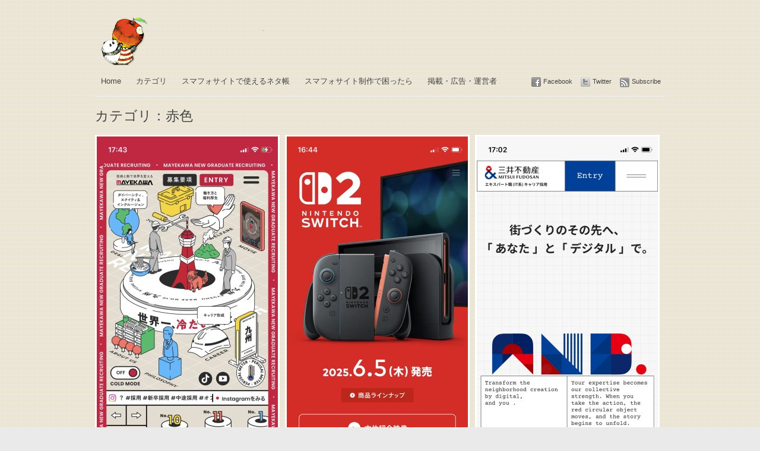

--- FILE ---
content_type: text/html; charset=UTF-8
request_url: http://design.web-hon.com/?cat=13
body_size: 74965
content:
<!DOCTYPE html PUBLIC "-//W3C//DTD XHTML 1.0 Transitional//EN" "http://www.w3.org/TR/xhtml1/DTD/xhtml1-transitional.dtd">
<html xmlns="http://www.w3.org/1999/xhtml"
      xmlns:og="http://ogp.me/ns#"
      xmlns:fb="http://www.facebook.com/2008/fbml">
<head>
<script async src="//pagead2.googlesyndication.com/pagead/js/adsbygoogle.js"></script>
<script>
     (adsbygoogle = window.adsbygoogle || []).push({
          google_ad_client: "ca-pub-6108069697830701",
          enable_page_level_ads: true
     });
</script>
	<meta http-equiv="Content-Type" content="text/html; charset=utf-8" />
	<meta name="twitter:card" content="summary">
	<meta name="twitter:site" content="@yopi813">
		<title>赤色 ｜ iPhoneデザインボックス</title>
	<meta name="description" content="iPhoneデザインボックス &raquo; 赤色" />
		 
	<meta name="keywords" content="iPhoneデザインボックス,iPhoneDesignBox,アイフォンデザインボックス" /> 
	<meta name="google-site-verification" content="rgFGb3Ay3uF3ldef5A-cYLUZP9hmWBapcia20VEzywA" />	
	<meta name="generator" content="WordPress 9228" />
	

 <!-- leave this for stats please -->
	<link rel="shortcut icon" href="http://design.web-hon.com/wp-content/themes/imbalance/favicon.ico" type="image/x-icon" />
	<link rel="stylesheet" href="http://design.web-hon.com/wp-content/themes/imbalance/reset.css" type="text/css" media="screen" />
	<link rel="stylesheet" href="http://design.web-hon.com/wp-content/themes/imbalance/style.css" type="text/css" media="screen" />
	<!--[if IE]><meta http-equiv="X-UA-Compatible" content="IE=edge;chrome=1"><![endif]-->
    <!--[if IE 7]>
        <link rel="stylesheet" href="http://design.web-hon.com/wp-content/themes/imbalance/ie7.css" type="text/css" media="screen" />
    <![endif]-->
    <!--[if IE 6]>
        <link rel="stylesheet" href="http://design.web-hon.com/wp-content/themes/imbalance/ie6.css" type="text/css" media="screen" />
    <![endif]-->
    
    <link rel="alternate" type="application/rss+xml" title="RSS 2.0" href="http://design.web-hon.com/?feed=rss2" />
	<link rel="alternate" type="text/xml" title="RSS .92" href="http://design.web-hon.com/?feed=rss" />
	<link rel="alternate" type="application/atom+xml" title="Atom 0.3" href="http://design.web-hon.com/?feed=atom" />
	<link rel="pingback" href="http://design.web-hon.com/xmlrpc.php" />

		    <meta name='robots' content='max-image-preview:large' />
	<style>img:is([sizes="auto" i], [sizes^="auto," i]) { contain-intrinsic-size: 3000px 1500px }</style>
	<link rel="alternate" type="application/rss+xml" title="iPhoneデザインボックス &raquo; 赤色 カテゴリーのフィード" href="http://design.web-hon.com/?feed=rss2&#038;cat=13" />
<script type="text/javascript">
/* <![CDATA[ */
window._wpemojiSettings = {"baseUrl":"https:\/\/s.w.org\/images\/core\/emoji\/15.0.3\/72x72\/","ext":".png","svgUrl":"https:\/\/s.w.org\/images\/core\/emoji\/15.0.3\/svg\/","svgExt":".svg","source":{"concatemoji":"http:\/\/design.web-hon.com\/wp-includes\/js\/wp-emoji-release.min.js"}};
/*! This file is auto-generated */
!function(i,n){var o,s,e;function c(e){try{var t={supportTests:e,timestamp:(new Date).valueOf()};sessionStorage.setItem(o,JSON.stringify(t))}catch(e){}}function p(e,t,n){e.clearRect(0,0,e.canvas.width,e.canvas.height),e.fillText(t,0,0);var t=new Uint32Array(e.getImageData(0,0,e.canvas.width,e.canvas.height).data),r=(e.clearRect(0,0,e.canvas.width,e.canvas.height),e.fillText(n,0,0),new Uint32Array(e.getImageData(0,0,e.canvas.width,e.canvas.height).data));return t.every(function(e,t){return e===r[t]})}function u(e,t,n){switch(t){case"flag":return n(e,"\ud83c\udff3\ufe0f\u200d\u26a7\ufe0f","\ud83c\udff3\ufe0f\u200b\u26a7\ufe0f")?!1:!n(e,"\ud83c\uddfa\ud83c\uddf3","\ud83c\uddfa\u200b\ud83c\uddf3")&&!n(e,"\ud83c\udff4\udb40\udc67\udb40\udc62\udb40\udc65\udb40\udc6e\udb40\udc67\udb40\udc7f","\ud83c\udff4\u200b\udb40\udc67\u200b\udb40\udc62\u200b\udb40\udc65\u200b\udb40\udc6e\u200b\udb40\udc67\u200b\udb40\udc7f");case"emoji":return!n(e,"\ud83d\udc26\u200d\u2b1b","\ud83d\udc26\u200b\u2b1b")}return!1}function f(e,t,n){var r="undefined"!=typeof WorkerGlobalScope&&self instanceof WorkerGlobalScope?new OffscreenCanvas(300,150):i.createElement("canvas"),a=r.getContext("2d",{willReadFrequently:!0}),o=(a.textBaseline="top",a.font="600 32px Arial",{});return e.forEach(function(e){o[e]=t(a,e,n)}),o}function t(e){var t=i.createElement("script");t.src=e,t.defer=!0,i.head.appendChild(t)}"undefined"!=typeof Promise&&(o="wpEmojiSettingsSupports",s=["flag","emoji"],n.supports={everything:!0,everythingExceptFlag:!0},e=new Promise(function(e){i.addEventListener("DOMContentLoaded",e,{once:!0})}),new Promise(function(t){var n=function(){try{var e=JSON.parse(sessionStorage.getItem(o));if("object"==typeof e&&"number"==typeof e.timestamp&&(new Date).valueOf()<e.timestamp+604800&&"object"==typeof e.supportTests)return e.supportTests}catch(e){}return null}();if(!n){if("undefined"!=typeof Worker&&"undefined"!=typeof OffscreenCanvas&&"undefined"!=typeof URL&&URL.createObjectURL&&"undefined"!=typeof Blob)try{var e="postMessage("+f.toString()+"("+[JSON.stringify(s),u.toString(),p.toString()].join(",")+"));",r=new Blob([e],{type:"text/javascript"}),a=new Worker(URL.createObjectURL(r),{name:"wpTestEmojiSupports"});return void(a.onmessage=function(e){c(n=e.data),a.terminate(),t(n)})}catch(e){}c(n=f(s,u,p))}t(n)}).then(function(e){for(var t in e)n.supports[t]=e[t],n.supports.everything=n.supports.everything&&n.supports[t],"flag"!==t&&(n.supports.everythingExceptFlag=n.supports.everythingExceptFlag&&n.supports[t]);n.supports.everythingExceptFlag=n.supports.everythingExceptFlag&&!n.supports.flag,n.DOMReady=!1,n.readyCallback=function(){n.DOMReady=!0}}).then(function(){return e}).then(function(){var e;n.supports.everything||(n.readyCallback(),(e=n.source||{}).concatemoji?t(e.concatemoji):e.wpemoji&&e.twemoji&&(t(e.twemoji),t(e.wpemoji)))}))}((window,document),window._wpemojiSettings);
/* ]]> */
</script>
<link rel='stylesheet' id='photo-galleria-css-css' href='http://design.web-hon.com/wp-content/themes/imbalance/js/photo-galleria/css/galleria.css' type='text/css' media='all' />
<style id='wp-emoji-styles-inline-css' type='text/css'>

	img.wp-smiley, img.emoji {
		display: inline !important;
		border: none !important;
		box-shadow: none !important;
		height: 1em !important;
		width: 1em !important;
		margin: 0 0.07em !important;
		vertical-align: -0.1em !important;
		background: none !important;
		padding: 0 !important;
	}
</style>
<link rel='stylesheet' id='wp-block-library-css' href='http://design.web-hon.com/wp-includes/css/dist/block-library/style.min.css' type='text/css' media='all' />
<style id='classic-theme-styles-inline-css' type='text/css'>
/*! This file is auto-generated */
.wp-block-button__link{color:#fff;background-color:#32373c;border-radius:9999px;box-shadow:none;text-decoration:none;padding:calc(.667em + 2px) calc(1.333em + 2px);font-size:1.125em}.wp-block-file__button{background:#32373c;color:#fff;text-decoration:none}
</style>
<style id='global-styles-inline-css' type='text/css'>
:root{--wp--preset--aspect-ratio--square: 1;--wp--preset--aspect-ratio--4-3: 4/3;--wp--preset--aspect-ratio--3-4: 3/4;--wp--preset--aspect-ratio--3-2: 3/2;--wp--preset--aspect-ratio--2-3: 2/3;--wp--preset--aspect-ratio--16-9: 16/9;--wp--preset--aspect-ratio--9-16: 9/16;--wp--preset--color--black: #000000;--wp--preset--color--cyan-bluish-gray: #abb8c3;--wp--preset--color--white: #ffffff;--wp--preset--color--pale-pink: #f78da7;--wp--preset--color--vivid-red: #cf2e2e;--wp--preset--color--luminous-vivid-orange: #ff6900;--wp--preset--color--luminous-vivid-amber: #fcb900;--wp--preset--color--light-green-cyan: #7bdcb5;--wp--preset--color--vivid-green-cyan: #00d084;--wp--preset--color--pale-cyan-blue: #8ed1fc;--wp--preset--color--vivid-cyan-blue: #0693e3;--wp--preset--color--vivid-purple: #9b51e0;--wp--preset--gradient--vivid-cyan-blue-to-vivid-purple: linear-gradient(135deg,rgba(6,147,227,1) 0%,rgb(155,81,224) 100%);--wp--preset--gradient--light-green-cyan-to-vivid-green-cyan: linear-gradient(135deg,rgb(122,220,180) 0%,rgb(0,208,130) 100%);--wp--preset--gradient--luminous-vivid-amber-to-luminous-vivid-orange: linear-gradient(135deg,rgba(252,185,0,1) 0%,rgba(255,105,0,1) 100%);--wp--preset--gradient--luminous-vivid-orange-to-vivid-red: linear-gradient(135deg,rgba(255,105,0,1) 0%,rgb(207,46,46) 100%);--wp--preset--gradient--very-light-gray-to-cyan-bluish-gray: linear-gradient(135deg,rgb(238,238,238) 0%,rgb(169,184,195) 100%);--wp--preset--gradient--cool-to-warm-spectrum: linear-gradient(135deg,rgb(74,234,220) 0%,rgb(151,120,209) 20%,rgb(207,42,186) 40%,rgb(238,44,130) 60%,rgb(251,105,98) 80%,rgb(254,248,76) 100%);--wp--preset--gradient--blush-light-purple: linear-gradient(135deg,rgb(255,206,236) 0%,rgb(152,150,240) 100%);--wp--preset--gradient--blush-bordeaux: linear-gradient(135deg,rgb(254,205,165) 0%,rgb(254,45,45) 50%,rgb(107,0,62) 100%);--wp--preset--gradient--luminous-dusk: linear-gradient(135deg,rgb(255,203,112) 0%,rgb(199,81,192) 50%,rgb(65,88,208) 100%);--wp--preset--gradient--pale-ocean: linear-gradient(135deg,rgb(255,245,203) 0%,rgb(182,227,212) 50%,rgb(51,167,181) 100%);--wp--preset--gradient--electric-grass: linear-gradient(135deg,rgb(202,248,128) 0%,rgb(113,206,126) 100%);--wp--preset--gradient--midnight: linear-gradient(135deg,rgb(2,3,129) 0%,rgb(40,116,252) 100%);--wp--preset--font-size--small: 13px;--wp--preset--font-size--medium: 20px;--wp--preset--font-size--large: 36px;--wp--preset--font-size--x-large: 42px;--wp--preset--spacing--20: 0.44rem;--wp--preset--spacing--30: 0.67rem;--wp--preset--spacing--40: 1rem;--wp--preset--spacing--50: 1.5rem;--wp--preset--spacing--60: 2.25rem;--wp--preset--spacing--70: 3.38rem;--wp--preset--spacing--80: 5.06rem;--wp--preset--shadow--natural: 6px 6px 9px rgba(0, 0, 0, 0.2);--wp--preset--shadow--deep: 12px 12px 50px rgba(0, 0, 0, 0.4);--wp--preset--shadow--sharp: 6px 6px 0px rgba(0, 0, 0, 0.2);--wp--preset--shadow--outlined: 6px 6px 0px -3px rgba(255, 255, 255, 1), 6px 6px rgba(0, 0, 0, 1);--wp--preset--shadow--crisp: 6px 6px 0px rgba(0, 0, 0, 1);}:where(.is-layout-flex){gap: 0.5em;}:where(.is-layout-grid){gap: 0.5em;}body .is-layout-flex{display: flex;}.is-layout-flex{flex-wrap: wrap;align-items: center;}.is-layout-flex > :is(*, div){margin: 0;}body .is-layout-grid{display: grid;}.is-layout-grid > :is(*, div){margin: 0;}:where(.wp-block-columns.is-layout-flex){gap: 2em;}:where(.wp-block-columns.is-layout-grid){gap: 2em;}:where(.wp-block-post-template.is-layout-flex){gap: 1.25em;}:where(.wp-block-post-template.is-layout-grid){gap: 1.25em;}.has-black-color{color: var(--wp--preset--color--black) !important;}.has-cyan-bluish-gray-color{color: var(--wp--preset--color--cyan-bluish-gray) !important;}.has-white-color{color: var(--wp--preset--color--white) !important;}.has-pale-pink-color{color: var(--wp--preset--color--pale-pink) !important;}.has-vivid-red-color{color: var(--wp--preset--color--vivid-red) !important;}.has-luminous-vivid-orange-color{color: var(--wp--preset--color--luminous-vivid-orange) !important;}.has-luminous-vivid-amber-color{color: var(--wp--preset--color--luminous-vivid-amber) !important;}.has-light-green-cyan-color{color: var(--wp--preset--color--light-green-cyan) !important;}.has-vivid-green-cyan-color{color: var(--wp--preset--color--vivid-green-cyan) !important;}.has-pale-cyan-blue-color{color: var(--wp--preset--color--pale-cyan-blue) !important;}.has-vivid-cyan-blue-color{color: var(--wp--preset--color--vivid-cyan-blue) !important;}.has-vivid-purple-color{color: var(--wp--preset--color--vivid-purple) !important;}.has-black-background-color{background-color: var(--wp--preset--color--black) !important;}.has-cyan-bluish-gray-background-color{background-color: var(--wp--preset--color--cyan-bluish-gray) !important;}.has-white-background-color{background-color: var(--wp--preset--color--white) !important;}.has-pale-pink-background-color{background-color: var(--wp--preset--color--pale-pink) !important;}.has-vivid-red-background-color{background-color: var(--wp--preset--color--vivid-red) !important;}.has-luminous-vivid-orange-background-color{background-color: var(--wp--preset--color--luminous-vivid-orange) !important;}.has-luminous-vivid-amber-background-color{background-color: var(--wp--preset--color--luminous-vivid-amber) !important;}.has-light-green-cyan-background-color{background-color: var(--wp--preset--color--light-green-cyan) !important;}.has-vivid-green-cyan-background-color{background-color: var(--wp--preset--color--vivid-green-cyan) !important;}.has-pale-cyan-blue-background-color{background-color: var(--wp--preset--color--pale-cyan-blue) !important;}.has-vivid-cyan-blue-background-color{background-color: var(--wp--preset--color--vivid-cyan-blue) !important;}.has-vivid-purple-background-color{background-color: var(--wp--preset--color--vivid-purple) !important;}.has-black-border-color{border-color: var(--wp--preset--color--black) !important;}.has-cyan-bluish-gray-border-color{border-color: var(--wp--preset--color--cyan-bluish-gray) !important;}.has-white-border-color{border-color: var(--wp--preset--color--white) !important;}.has-pale-pink-border-color{border-color: var(--wp--preset--color--pale-pink) !important;}.has-vivid-red-border-color{border-color: var(--wp--preset--color--vivid-red) !important;}.has-luminous-vivid-orange-border-color{border-color: var(--wp--preset--color--luminous-vivid-orange) !important;}.has-luminous-vivid-amber-border-color{border-color: var(--wp--preset--color--luminous-vivid-amber) !important;}.has-light-green-cyan-border-color{border-color: var(--wp--preset--color--light-green-cyan) !important;}.has-vivid-green-cyan-border-color{border-color: var(--wp--preset--color--vivid-green-cyan) !important;}.has-pale-cyan-blue-border-color{border-color: var(--wp--preset--color--pale-cyan-blue) !important;}.has-vivid-cyan-blue-border-color{border-color: var(--wp--preset--color--vivid-cyan-blue) !important;}.has-vivid-purple-border-color{border-color: var(--wp--preset--color--vivid-purple) !important;}.has-vivid-cyan-blue-to-vivid-purple-gradient-background{background: var(--wp--preset--gradient--vivid-cyan-blue-to-vivid-purple) !important;}.has-light-green-cyan-to-vivid-green-cyan-gradient-background{background: var(--wp--preset--gradient--light-green-cyan-to-vivid-green-cyan) !important;}.has-luminous-vivid-amber-to-luminous-vivid-orange-gradient-background{background: var(--wp--preset--gradient--luminous-vivid-amber-to-luminous-vivid-orange) !important;}.has-luminous-vivid-orange-to-vivid-red-gradient-background{background: var(--wp--preset--gradient--luminous-vivid-orange-to-vivid-red) !important;}.has-very-light-gray-to-cyan-bluish-gray-gradient-background{background: var(--wp--preset--gradient--very-light-gray-to-cyan-bluish-gray) !important;}.has-cool-to-warm-spectrum-gradient-background{background: var(--wp--preset--gradient--cool-to-warm-spectrum) !important;}.has-blush-light-purple-gradient-background{background: var(--wp--preset--gradient--blush-light-purple) !important;}.has-blush-bordeaux-gradient-background{background: var(--wp--preset--gradient--blush-bordeaux) !important;}.has-luminous-dusk-gradient-background{background: var(--wp--preset--gradient--luminous-dusk) !important;}.has-pale-ocean-gradient-background{background: var(--wp--preset--gradient--pale-ocean) !important;}.has-electric-grass-gradient-background{background: var(--wp--preset--gradient--electric-grass) !important;}.has-midnight-gradient-background{background: var(--wp--preset--gradient--midnight) !important;}.has-small-font-size{font-size: var(--wp--preset--font-size--small) !important;}.has-medium-font-size{font-size: var(--wp--preset--font-size--medium) !important;}.has-large-font-size{font-size: var(--wp--preset--font-size--large) !important;}.has-x-large-font-size{font-size: var(--wp--preset--font-size--x-large) !important;}
:where(.wp-block-post-template.is-layout-flex){gap: 1.25em;}:where(.wp-block-post-template.is-layout-grid){gap: 1.25em;}
:where(.wp-block-columns.is-layout-flex){gap: 2em;}:where(.wp-block-columns.is-layout-grid){gap: 2em;}
:root :where(.wp-block-pullquote){font-size: 1.5em;line-height: 1.6;}
</style>
<link rel='stylesheet' id='contact-form-7-css' href='http://design.web-hon.com/wp-content/plugins/contact-form-7/includes/css/styles.css' type='text/css' media='all' />
<link rel='stylesheet' id='wp-pagenavi-css' href='http://design.web-hon.com/wp-content/plugins/wp-pagenavi/pagenavi-css.css' type='text/css' media='all' />
<script type="text/javascript" src="http://design.web-hon.com/wp-includes/js/jquery/jquery.min.js" id="jquery-core-js"></script>
<script type="text/javascript" src="http://design.web-hon.com/wp-includes/js/jquery/jquery-migrate.min.js" id="jquery-migrate-js"></script>
<script type="text/javascript" src="http://design.web-hon.com/wp-content/themes/imbalance/js/photo-galleria/js/jquery.galleria.js" id="photo-galleria-js"></script>
<link rel="https://api.w.org/" href="http://design.web-hon.com/index.php?rest_route=/" /><link rel="alternate" title="JSON" type="application/json" href="http://design.web-hon.com/index.php?rest_route=/wp/v2/categories/13" />
<script type='text/javascript'>
//<![CDATA[
jQuery(function($) {
		
		$('ul.gallery_list').addClass('show_gallery'); // adds new class name to maintain degradability
		$('.galleria_wrapper').remove();
		$('ul.show_gallery').galleria({
			history   : false, 
			clickNext : true,			
			onImage   : function(image,caption,thumb) { 
				
				// fade in the image &amp; caption
				if(!($.browser.mozilla && navigator.appVersion.indexOf('Win')!=-1) ) { // FF/Win fades large images terribly slow
				image.css('display','none').fadeIn(160);
				}
				caption.css('display','none').fadeIn(160);
				
				// fetch the thumbnail container
				var _li = thumb.parents('li');
				
				// fade out inactive thumbnail
				_li.siblings().children('img.selected').fadeTo(500,0.8);
				
				// fade in active thumbnail
				thumb.fadeTo('fast',1).addClass('selected');
				
				// add a title for the clickable image
				image.attr('title','Click for next image »');				
				
			},

			
			onThumb : function(thumb) { // thumbnail effects goes here
				
				// fetch the thumbnail container
				var _li = thumb.parents('li');
								
				// if thumbnail is active, fade all the way.
				var _fadeTo = _li.is('.active') ? '1' : '0.8';
				
				// fade in the thumbnail when finnished loading
				thumb.css({display:'none',opacity:_fadeTo}).fadeIn(1500);
				
				// hover effects
				thumb.hover(
					function() { thumb.fadeTo('fast',1); },
					function() { _li.not('.active').children('img').fadeTo('fast',0.8); } // don't fade out if the parent is active
				)
			}
		});// $('ul.show_gallery li:first').addClass('active'); // uncomment to display first image when gallery loads
	});	
	//]]>
	</script><style type="text/css" id="custom-background-css">
body.custom-background { background-color: #ebeaea; background-image: url("http://design.web-hon.com/wp-content/uploads/2011/02/bg-pattern.png"); background-position: left top; background-size: auto; background-repeat: repeat; background-attachment: scroll; }
</style>
	    <script src="http://design.web-hon.com/wp-content/themes/imbalance/js/columnizer.js" type="text/javascript"></script>
    <script src="http://design.web-hon.com/wp-content/themes/imbalance/js/columnize.js" type="text/javascript"></script>   
    <script type="text/javascript" src="http://design.web-hon.com/wp-content/themes/imbalance/js/animatedcollapse.js"></script>
    <script type="text/javascript" src="http://design.web-hon.com/wp-content/themes/imbalance/js/collapse.js"></script>
<script type='text/javascript' src='http://design.web-hon.com/wp-content/themes/imbalance/js/jquery.socialbutton.js'></script>
<script type='text/javascript' src='http://design.web-hon.com/wp-content/themes/imbalance/js/jquery.lazyload.mini.js'></script>
<script type='text/javascript'> 
jQuery(function($) {
	var page = $(location).attr('href');

	if (page == "http://design.web-hon.com/") {
		$('#hatena').socialbutton('hatena', {
        		button: 'vertical'
    		});

		$('#twitter').socialbutton('twitter', {
			button: 'vertical',
			text: '参考にしたい優れたiPhone向けサイトデザイン集 - iPhoneデザインボックス'
		});
		/*$('#facebook').socialbutton('facebook_like', {
			button: 'box_count'
		});*/
	}
	
	$("img").lazyload({
     		placeholder : "http://design.web-hon.com/img/grey.gif",       
    	 	effect      : "fadeIn"
 	});
});
</script> 
<script type="text/javascript" src="http://apis.google.com/js/plusone.js">
  {lang: 'ja', parsetags:'explicit'}
</script>

<script type="text/javascript">
if (document.referrer.match(/google\.(com|co\.jp)/gi) && document.referrer.match(/cd/gi)) {
  var myString = document.referrer;
  var r        = myString.match(/cd=(.*?)&/);
  var rank     = parseInt(r[1]);
  var kw       = myString.match(/q=(.*?)&/);
  
  if (kw[1].length > 0) {
    var keyWord  = decodeURI(kw[1]);
  } else {
    keyWord = "(not provided)";
  }

  var p        = document.location.pathname;
  _gaq.push(['_trackEvent', 'RankTracker', keyWord, p, rank, true]);
}
</script>
</head> 

<body class="archive category category-13 custom-background">
<div id="fb-root"></div>
<script>(function(d, s, id) {
  var js, fjs = d.getElementsByTagName(s)[0];
  if (d.getElementById(id)) return;
  js = d.createElement(s); js.id = id;
  js.src = "//connect.facebook.net/ja_JP/sdk.js#xfbml=1&version=v2.9&appId=179072058850337";
  fjs.parentNode.insertBefore(js, fjs);
}(document, 'script', 'facebook-jssdk'));</script>


	<div id="outer">
    	<div id="top">
        	<div id="logo" style="float:left;">
        		        		<a href="http://design.web-hon.com/"><img src="http://design.web-hon.com/wp-content/uploads/2011/02/logo4.png" alt="iPhoneデザインボックス" /></a>        		
        		        	</div>



<div style="float:right;padding-top:10px;"> 
<script type="text/javascript"><!--
google_language = 'ja';
google_ad_client = "ca-pub-6108069697830701";
google_ad_slot = "6029321983";
google_ad_width = 468;
google_ad_height = 60;
//-->
</script>
<script type="text/javascript"
src="http://pagead2.googlesyndication.com/pagead/show_ads.js">
</script>
</div>
        </div>
        <div id="menu">
            <div id="navicons">
                <ul>
                    <li><a id="subscribe" href="http://design.web-hon.com/?feed=rss2" title="">Subscribe</a></li>
                    <li><a id="twitter" href="http://twitter.com/#!/yopi813" title="">Twitter</a></li>
                    <li><a id="facebook" href="http://www.facebook.com/WebCreators" title="">Facebook</a></li>
                </ul>
            </div>
            <div id="cats">
            	<ul>
                	<li><a href="http://design.web-hon.com/" title="">Home</a></li>
                	<li><a href="#" rel="toggle[categories]" title="カテゴリ">カテゴリ</a></li>
					<li><a href="http://design.web-hon.com/?post_type=smartphone" title="スマフォサイトで使えるネタ帳">スマフォサイトで使えるネタ帳</a></li>
                	<li class="page_item page-item-486 page_item_has_children"><a href="http://design.web-hon.com/?page_id=486">スマフォサイト制作で困ったら</a></li>
<li class="page_item page-item-2"><a href="http://design.web-hon.com/?page_id=2">掲載・広告・運営者</a></li>
                	<!--<li><a href="#" rel="toggle[search]" title="">Search</a></li>-->
                </ul>
            </div>
        </div>
        <div id="categories">
            <ul class="mcol2">
				  	<li class="cat-item cat-item-1"><a href="http://design.web-hon.com/?cat=1">スマートフォン(iPhone) <span>828</span></a>
</li>
	<li class="cat-item cat-item-5"><a href="http://design.web-hon.com/?cat=5">UI <span>426</span></a>
</li>
	<li class="cat-item cat-item-6"><a href="http://design.web-hon.com/?cat=6">海外 <span>76</span></a>
</li>
	<li class="cat-item cat-item-7"><a href="http://design.web-hon.com/?cat=7">日本 <span>764</span></a>
</li>
	<li class="cat-item cat-item-8"><a href="http://design.web-hon.com/?cat=8">EC・ショッピングサイト <span>76</span></a>
</li>
	<li class="cat-item cat-item-9"><a href="http://design.web-hon.com/?cat=9">青色 <span>202</span></a>
</li>
	<li class="cat-item cat-item-10"><a href="http://design.web-hon.com/?cat=10">緑色 <span>95</span></a>
</li>
	<li class="cat-item cat-item-12"><a href="http://design.web-hon.com/?cat=12">橙色 <span>40</span></a>
</li>
	<li class="cat-item cat-item-13 current-cat"><a aria-current="page" href="http://design.web-hon.com/?cat=13">赤色 <span>145</span></a>
</li>
	<li class="cat-item cat-item-14"><a href="http://design.web-hon.com/?cat=14">黄色 <span>69</span></a>
</li>
	<li class="cat-item cat-item-15"><a href="http://design.web-hon.com/?cat=15">桃色 <span>50</span></a>
</li>
	<li class="cat-item cat-item-16"><a href="http://design.web-hon.com/?cat=16">灰色 <span>44</span></a>
</li>
	<li class="cat-item cat-item-17"><a href="http://design.web-hon.com/?cat=17">白色 <span>315</span></a>
</li>
	<li class="cat-item cat-item-18"><a href="http://design.web-hon.com/?cat=18">紫色 <span>11</span></a>
</li>
	<li class="cat-item cat-item-19"><a href="http://design.web-hon.com/?cat=19">肌色 <span>10</span></a>
</li>
	<li class="cat-item cat-item-20"><a href="http://design.web-hon.com/?cat=20">茶色 <span>82</span></a>
</li>
	<li class="cat-item cat-item-21"><a href="http://design.web-hon.com/?cat=21">黒色 <span>189</span></a>
</li>
	<li class="cat-item cat-item-22"><a href="http://design.web-hon.com/?cat=22">カラフル <span>132</span></a>
</li>
	<li class="cat-item cat-item-23"><a href="http://design.web-hon.com/?cat=23">ファッション <span>160</span></a>
</li>
	<li class="cat-item cat-item-24"><a href="http://design.web-hon.com/?cat=24">建築・不動産 <span>18</span></a>
</li>
	<li class="cat-item cat-item-25"><a href="http://design.web-hon.com/?cat=25">広告・制作会社 <span>102</span></a>
</li>
	<li class="cat-item cat-item-26"><a href="http://design.web-hon.com/?cat=26">自動車・バイク <span>25</span></a>
</li>
	<li class="cat-item cat-item-27"><a href="http://design.web-hon.com/?cat=27">携帯・通信 <span>24</span></a>
</li>
	<li class="cat-item cat-item-28"><a href="http://design.web-hon.com/?cat=28">教育・学校 <span>48</span></a>
</li>
	<li class="cat-item cat-item-29"><a href="http://design.web-hon.com/?cat=29">かわいい <span>223</span></a>
</li>
	<li class="cat-item cat-item-30"><a href="http://design.web-hon.com/?cat=30">クール・スタイリッシュ <span>295</span></a>
</li>
	<li class="cat-item cat-item-31"><a href="http://design.web-hon.com/?cat=31">レスポンシブWebデザイン <span>441</span></a>
</li>
	<li class="cat-item cat-item-32"><a href="http://design.web-hon.com/?cat=32">飲料・食品・グルメ <span>142</span></a>
</li>
	<li class="cat-item cat-item-33"><a href="http://design.web-hon.com/?cat=33">キャンペーン・スペシャルサイト <span>226</span></a>
</li>
	<li class="cat-item cat-item-34"><a href="http://design.web-hon.com/?cat=34">女性向け <span>175</span></a>
</li>
	<li class="cat-item cat-item-35"><a href="http://design.web-hon.com/?cat=35">新卒採用/リクルート <span>44</span></a>
</li>
	<li class="cat-item cat-item-36"><a href="http://design.web-hon.com/?cat=36">ホテル・旅館 <span>12</span></a>
</li>
	<li class="cat-item cat-item-37"><a href="http://design.web-hon.com/?cat=37">和風 <span>28</span></a>
</li>
	<li class="cat-item cat-item-38"><a href="http://design.web-hon.com/?cat=38">イラスト・キャラクター <span>139</span></a>
</li>
	<li class="cat-item cat-item-39"><a href="http://design.web-hon.com/?cat=39">美容・コスメ <span>29</span></a>
</li>
	<li class="cat-item cat-item-40"><a href="http://design.web-hon.com/?cat=40">グローバルメニュー表示 <span>455</span></a>
</li>
	<li class="cat-item cat-item-41"><a href="http://design.web-hon.com/?cat=41">病院 <span>15</span></a>
</li>
	<li class="cat-item cat-item-42"><a href="http://design.web-hon.com/?cat=42">機械・工業 <span>11</span></a>
</li>
	<li class="cat-item cat-item-43"><a href="http://design.web-hon.com/?cat=43">観光・旅行 <span>16</span></a>
</li>
	<li class="cat-item cat-item-44"><a href="http://design.web-hon.com/?cat=44">美術館 <span>10</span></a>
</li>
            </ul>
        </div>
         
				                      <h1>カテゴリ：赤色</h1>
                  
              <ul class="mcol">
                            	<li class="article" id="post-8620">

			                    	                        <div class="preview"><a href="http://design.web-hon.com/?p=8620"><img width="305" height="660" src="http://design.web-hon.com/wp-content/uploads/2025/08/mayekawa-305x660.jpg" class="attachment-background size-background wp-post-image" alt="URL:https://recruit.mayekawa.co.jp/" title="世界一、冷たい会社。前川製作所 新卒採用サイト" decoding="async" fetchpriority="high" srcset="http://design.web-hon.com/wp-content/uploads/2025/08/mayekawa-305x660.jpg 305w, http://design.web-hon.com/wp-content/uploads/2025/08/mayekawa-139x300.jpg 139w, http://design.web-hon.com/wp-content/uploads/2025/08/mayekawa-473x1024.jpg 473w, http://design.web-hon.com/wp-content/uploads/2025/08/mayekawa-768x1663.jpg 768w, http://design.web-hon.com/wp-content/uploads/2025/08/mayekawa-709x1536.jpg 709w, http://design.web-hon.com/wp-content/uploads/2025/08/mayekawa-946x2048.jpg 946w, http://design.web-hon.com/wp-content/uploads/2025/08/mayekawa.jpg 1125w" sizes="(max-width: 305px) 100vw, 305px" /></a></div>

                    
                    
                    <div class="article-over">
                      <h2><a href="http://design.web-hon.com/?p=8620" title="世界一、冷たい会社。前川製作所 新卒採用サイト">世界一、冷たい会社。前川製作所 新卒採用サイト</a></h2>
                      <p>URL:<a href="https://recruit.mayekawa.co.jp/" target="_blank" rel="noopener noreferrer">https://recruit.mayekawa.co.jp/</a></p>
                      <div class="postmetadata">
                          Posted: 8月 27th, 2025&nbsp;&#721;&nbsp;
                          <span>Comments Closed</span><br />
                          Filled under: <a href="http://design.web-hon.com/?cat=5" rel="category">UI</a>, <a href="http://design.web-hon.com/?cat=38" rel="category">イラスト・キャラクター</a>, <a href="http://design.web-hon.com/?cat=1" rel="category">スマートフォン(iPhone)</a>, <a href="http://design.web-hon.com/?cat=31" rel="category">レスポンシブWebデザイン</a>, <a href="http://design.web-hon.com/?cat=24" rel="category">建築・不動産</a>, <a href="http://design.web-hon.com/?cat=35" rel="category">新卒採用/リクルート</a>, <a href="http://design.web-hon.com/?cat=7" rel="category">日本</a>, <a href="http://design.web-hon.com/?cat=17" rel="category">白色</a>, <a href="http://design.web-hon.com/?cat=13" rel="category">赤色</a>                      </div>
                    </div>
                </li>                           	<li class="article" id="post-8573">

			                    	                        <div class="preview"><a href="http://design.web-hon.com/?p=8573"><img width="305" height="660" src="http://design.web-hon.com/wp-content/uploads/2025/04/switch2-305x660.jpg" class="attachment-background size-background wp-post-image" alt="URL:https://www.nintendo.com/" title="Nintendo Switch 2｜任天堂" decoding="async" srcset="http://design.web-hon.com/wp-content/uploads/2025/04/switch2-305x660.jpg 305w, http://design.web-hon.com/wp-content/uploads/2025/04/switch2-139x300.jpg 139w, http://design.web-hon.com/wp-content/uploads/2025/04/switch2-473x1024.jpg 473w, http://design.web-hon.com/wp-content/uploads/2025/04/switch2-768x1663.jpg 768w, http://design.web-hon.com/wp-content/uploads/2025/04/switch2-709x1536.jpg 709w, http://design.web-hon.com/wp-content/uploads/2025/04/switch2-946x2048.jpg 946w, http://design.web-hon.com/wp-content/uploads/2025/04/switch2.jpg 1125w" sizes="(max-width: 305px) 100vw, 305px" /></a></div>

                    
                    
                    <div class="article-over">
                      <h2><a href="http://design.web-hon.com/?p=8573" title="Nintendo Switch 2｜任天堂">Nintendo Switch 2｜任天堂</a></h2>
                      <p>URL:<a href="https://www.nintendo.com/jp/hardware/switch2/" target="_blank" rel="noopener noreferrer">https://www.nintendo.com/</a></p>
                      <div class="postmetadata">
                          Posted: 4月 3rd, 2025&nbsp;&#721;&nbsp;
                          <span>Comments Closed</span><br />
                          Filled under: <a href="http://design.web-hon.com/?cat=5" rel="category">UI</a>, <a href="http://design.web-hon.com/?cat=33" rel="category">キャンペーン・スペシャルサイト</a>, <a href="http://design.web-hon.com/?cat=40" rel="category">グローバルメニュー表示</a>, <a href="http://design.web-hon.com/?cat=1" rel="category">スマートフォン(iPhone)</a>, <a href="http://design.web-hon.com/?cat=31" rel="category">レスポンシブWebデザイン</a>, <a href="http://design.web-hon.com/?cat=7" rel="category">日本</a>, <a href="http://design.web-hon.com/?cat=13" rel="category">赤色</a>                      </div>
                    </div>
                </li>                           	<li class="article" id="post-8545">

			                    	                        <div class="preview"><a href="http://design.web-hon.com/?p=8545"><img width="305" height="660" src="http://design.web-hon.com/wp-content/uploads/2025/02/mitsuifudosan-305x660.jpg" class="attachment-background size-background wp-post-image" alt="URL:https://www.dx-recruit.mitsuifudosan.co.jp/" title="エキスパート職(IT系) 採用情報 | 三井不動産株式会社" decoding="async" srcset="http://design.web-hon.com/wp-content/uploads/2025/02/mitsuifudosan-305x660.jpg 305w, http://design.web-hon.com/wp-content/uploads/2025/02/mitsuifudosan-139x300.jpg 139w, http://design.web-hon.com/wp-content/uploads/2025/02/mitsuifudosan-473x1024.jpg 473w, http://design.web-hon.com/wp-content/uploads/2025/02/mitsuifudosan-768x1663.jpg 768w, http://design.web-hon.com/wp-content/uploads/2025/02/mitsuifudosan-709x1536.jpg 709w, http://design.web-hon.com/wp-content/uploads/2025/02/mitsuifudosan-946x2048.jpg 946w, http://design.web-hon.com/wp-content/uploads/2025/02/mitsuifudosan.jpg 1125w" sizes="(max-width: 305px) 100vw, 305px" /></a></div>

                    
                    
                    <div class="article-over">
                      <h2><a href="http://design.web-hon.com/?p=8545" title="エキスパート職(IT系) 採用情報 | 三井不動産株式会社">エキスパート職(IT系) 採用情報 | 三井不動産株式会社</a></h2>
                      <p>URL:<a href="https://www.dx-recruit.mitsuifudosan.co.jp/" target="_blank" rel="noopener noreferrer">https://www.dx-recruit.mitsuifudosan.co.jp/</a></p>
                      <div class="postmetadata">
                          Posted: 2月 28th, 2025&nbsp;&#721;&nbsp;
                          <span>Comments Closed</span><br />
                          Filled under: <a href="http://design.web-hon.com/?cat=30" rel="category">クール・スタイリッシュ</a>, <a href="http://design.web-hon.com/?cat=40" rel="category">グローバルメニュー表示</a>, <a href="http://design.web-hon.com/?cat=1" rel="category">スマートフォン(iPhone)</a>, <a href="http://design.web-hon.com/?cat=31" rel="category">レスポンシブWebデザイン</a>, <a href="http://design.web-hon.com/?cat=24" rel="category">建築・不動産</a>, <a href="http://design.web-hon.com/?cat=35" rel="category">新卒採用/リクルート</a>, <a href="http://design.web-hon.com/?cat=7" rel="category">日本</a>, <a href="http://design.web-hon.com/?cat=17" rel="category">白色</a>, <a href="http://design.web-hon.com/?cat=13" rel="category">赤色</a>, <a href="http://design.web-hon.com/?cat=9" rel="category">青色</a>                      </div>
                    </div>
                </li>                           	<li class="article" id="post-8499">

			                    	                        <div class="preview"><a href="http://design.web-hon.com/?p=8499"><img width="305" height="660" src="http://design.web-hon.com/wp-content/uploads/2024/11/kabuand-305x660.jpg" class="attachment-background size-background wp-post-image" alt="URL:https://kabuand.com/" title="KABU&amp; | 株がもらえるカブアンド" decoding="async" loading="lazy" srcset="http://design.web-hon.com/wp-content/uploads/2024/11/kabuand-305x660.jpg 305w, http://design.web-hon.com/wp-content/uploads/2024/11/kabuand-139x300.jpg 139w, http://design.web-hon.com/wp-content/uploads/2024/11/kabuand-473x1024.jpg 473w, http://design.web-hon.com/wp-content/uploads/2024/11/kabuand-768x1663.jpg 768w, http://design.web-hon.com/wp-content/uploads/2024/11/kabuand-709x1536.jpg 709w, http://design.web-hon.com/wp-content/uploads/2024/11/kabuand-946x2048.jpg 946w, http://design.web-hon.com/wp-content/uploads/2024/11/kabuand.jpg 1125w" sizes="auto, (max-width: 305px) 100vw, 305px" /></a></div>

                    
                    
                    <div class="article-over">
                      <h2><a href="http://design.web-hon.com/?p=8499" title="KABU&amp; | 株がもらえるカブアンド">KABU&amp; | 株がもらえるカブアンド</a></h2>
                      <p>URL:<a href="https://kabuand.com/" target="_blank" rel="noopener noreferrer">https://kabuand.com/</a></p>
                      <div class="postmetadata">
                          Posted: 11月 20th, 2024&nbsp;&#721;&nbsp;
                          <span>Comments Closed</span><br />
                          Filled under: <a href="http://design.web-hon.com/?cat=5" rel="category">UI</a>, <a href="http://design.web-hon.com/?cat=38" rel="category">イラスト・キャラクター</a>, <a href="http://design.web-hon.com/?cat=40" rel="category">グローバルメニュー表示</a>, <a href="http://design.web-hon.com/?cat=1" rel="category">スマートフォン(iPhone)</a>, <a href="http://design.web-hon.com/?cat=31" rel="category">レスポンシブWebデザイン</a>, <a href="http://design.web-hon.com/?cat=7" rel="category">日本</a>, <a href="http://design.web-hon.com/?cat=17" rel="category">白色</a>, <a href="http://design.web-hon.com/?cat=13" rel="category">赤色</a>                      </div>
                    </div>
                </li>                           	<li class="article" id="post-8491">

			                    	                        <div class="preview"><a href="http://design.web-hon.com/?p=8491"><img width="305" height="660" src="http://design.web-hon.com/wp-content/uploads/2024/11/santa-305x660.jpg" class="attachment-background size-background wp-post-image" alt="URL:https://santa.tote.co.jp" title="CATCH THAT SANTA" decoding="async" loading="lazy" srcset="http://design.web-hon.com/wp-content/uploads/2024/11/santa-305x660.jpg 305w, http://design.web-hon.com/wp-content/uploads/2024/11/santa-139x300.jpg 139w, http://design.web-hon.com/wp-content/uploads/2024/11/santa-473x1024.jpg 473w, http://design.web-hon.com/wp-content/uploads/2024/11/santa-768x1663.jpg 768w, http://design.web-hon.com/wp-content/uploads/2024/11/santa-709x1536.jpg 709w, http://design.web-hon.com/wp-content/uploads/2024/11/santa-946x2048.jpg 946w, http://design.web-hon.com/wp-content/uploads/2024/11/santa.jpg 1125w" sizes="auto, (max-width: 305px) 100vw, 305px" /></a></div>

                    
                    
                    <div class="article-over">
                      <h2><a href="http://design.web-hon.com/?p=8491" title="CATCH THAT SANTA">CATCH THAT SANTA</a></h2>
                      <p>URL:<a href="https://santa.tote.co.jp/" target="_blank" rel="noopener noreferrer">https://santa.tote.co.jp</a></p>
                      <div class="postmetadata">
                          Posted: 11月 7th, 2024&nbsp;&#721;&nbsp;
                          <span>Comments Closed</span><br />
                          Filled under: <a href="http://design.web-hon.com/?cat=5" rel="category">UI</a>, <a href="http://design.web-hon.com/?cat=38" rel="category">イラスト・キャラクター</a>, <a href="http://design.web-hon.com/?cat=22" rel="category">カラフル</a>, <a href="http://design.web-hon.com/?cat=29" rel="category">かわいい</a>, <a href="http://design.web-hon.com/?cat=33" rel="category">キャンペーン・スペシャルサイト</a>, <a href="http://design.web-hon.com/?cat=1" rel="category">スマートフォン(iPhone)</a>, <a href="http://design.web-hon.com/?cat=31" rel="category">レスポンシブWebデザイン</a>, <a href="http://design.web-hon.com/?cat=7" rel="category">日本</a>, <a href="http://design.web-hon.com/?cat=13" rel="category">赤色</a>                      </div>
                    </div>
                </li>                           	<li class="article" id="post-8427">

			                    	                        <div class="preview"><a href="http://design.web-hon.com/?p=8427"><img width="305" height="660" src="http://design.web-hon.com/wp-content/uploads/2024/08/rokkaku-305x660.jpg" class="attachment-background size-background wp-post-image" alt="URL:https://rokkaku-futaba.jp/" title="ROKKAKU" decoding="async" loading="lazy" srcset="http://design.web-hon.com/wp-content/uploads/2024/08/rokkaku-305x660.jpg 305w, http://design.web-hon.com/wp-content/uploads/2024/08/rokkaku-139x300.jpg 139w, http://design.web-hon.com/wp-content/uploads/2024/08/rokkaku-473x1024.jpg 473w, http://design.web-hon.com/wp-content/uploads/2024/08/rokkaku-768x1663.jpg 768w, http://design.web-hon.com/wp-content/uploads/2024/08/rokkaku-709x1536.jpg 709w, http://design.web-hon.com/wp-content/uploads/2024/08/rokkaku-946x2048.jpg 946w, http://design.web-hon.com/wp-content/uploads/2024/08/rokkaku.jpg 1125w" sizes="auto, (max-width: 305px) 100vw, 305px" /></a></div>

                    
                    
                    <div class="article-over">
                      <h2><a href="http://design.web-hon.com/?p=8427" title="ROKKAKU">ROKKAKU</a></h2>
                      <p>URL:<a href="https://rokkaku-futaba.jp/" target="_blank" rel="noopener noreferrer">https://rokkaku-futaba.jp/</a></p>
                      <div class="postmetadata">
                          Posted: 8月 23rd, 2024&nbsp;&#721;&nbsp;
                          <span>Comments Closed</span><br />
                          Filled under: <a href="http://design.web-hon.com/?cat=5" rel="category">UI</a>, <a href="http://design.web-hon.com/?cat=30" rel="category">クール・スタイリッシュ</a>, <a href="http://design.web-hon.com/?cat=40" rel="category">グローバルメニュー表示</a>, <a href="http://design.web-hon.com/?cat=1" rel="category">スマートフォン(iPhone)</a>, <a href="http://design.web-hon.com/?cat=7" rel="category">日本</a>, <a href="http://design.web-hon.com/?cat=17" rel="category">白色</a>, <a href="http://design.web-hon.com/?cat=13" rel="category">赤色</a>                      </div>
                    </div>
                </li>                           	<li class="article" id="post-8411">

			                    	                        <div class="preview"><a href="http://design.web-hon.com/?p=8411"><img width="305" height="660" src="http://design.web-hon.com/wp-content/uploads/2024/08/junonline-305x660.jpg" class="attachment-background size-background wp-post-image" alt="URL:https://www.junonline.jp/" title="ロペピクニックの 2024 Spring catalog が公開！" decoding="async" loading="lazy" srcset="http://design.web-hon.com/wp-content/uploads/2024/08/junonline-305x660.jpg 305w, http://design.web-hon.com/wp-content/uploads/2024/08/junonline-139x300.jpg 139w, http://design.web-hon.com/wp-content/uploads/2024/08/junonline-473x1024.jpg 473w, http://design.web-hon.com/wp-content/uploads/2024/08/junonline-768x1663.jpg 768w, http://design.web-hon.com/wp-content/uploads/2024/08/junonline-709x1536.jpg 709w, http://design.web-hon.com/wp-content/uploads/2024/08/junonline-946x2048.jpg 946w, http://design.web-hon.com/wp-content/uploads/2024/08/junonline.jpg 1125w" sizes="auto, (max-width: 305px) 100vw, 305px" /></a></div>

                    
                    
                    <div class="article-over">
                      <h2><a href="http://design.web-hon.com/?p=8411" title="ロペピクニックの 2024 Spring catalog が公開！">ロペピクニックの 2024 Spring catalog が公開！</a></h2>
                      <p>URL:<a href="https://www.junonline.jp/special/ropepicnic_pino_collaboration/" target="_blank" rel="noopener noreferrer">https://www.junonline.jp/</a></p>
                      <div class="postmetadata">
                          Posted: 8月 6th, 2024&nbsp;&#721;&nbsp;
                          <span>Comments Closed</span><br />
                          Filled under: <a href="http://design.web-hon.com/?cat=29" rel="category">かわいい</a>, <a href="http://design.web-hon.com/?cat=33" rel="category">キャンペーン・スペシャルサイト</a>, <a href="http://design.web-hon.com/?cat=30" rel="category">クール・スタイリッシュ</a>, <a href="http://design.web-hon.com/?cat=1" rel="category">スマートフォン(iPhone)</a>, <a href="http://design.web-hon.com/?cat=31" rel="category">レスポンシブWebデザイン</a>, <a href="http://design.web-hon.com/?cat=34" rel="category">女性向け</a>, <a href="http://design.web-hon.com/?cat=7" rel="category">日本</a>, <a href="http://design.web-hon.com/?cat=13" rel="category">赤色</a>, <a href="http://design.web-hon.com/?cat=32" rel="category">飲料・食品・グルメ</a>                      </div>
                    </div>
                </li>                           	<li class="article" id="post-8342">

			                    	                        <div class="preview"><a href="http://design.web-hon.com/?p=8342"><img width="305" height="660" src="http://design.web-hon.com/wp-content/uploads/2024/05/oguro-305x660.jpg" class="attachment-background size-background wp-post-image" alt="URL:https://oguro-mfg.com/" title="OGURO Inc." decoding="async" loading="lazy" srcset="http://design.web-hon.com/wp-content/uploads/2024/05/oguro-305x660.jpg 305w, http://design.web-hon.com/wp-content/uploads/2024/05/oguro-139x300.jpg 139w, http://design.web-hon.com/wp-content/uploads/2024/05/oguro-473x1024.jpg 473w, http://design.web-hon.com/wp-content/uploads/2024/05/oguro-768x1663.jpg 768w, http://design.web-hon.com/wp-content/uploads/2024/05/oguro-709x1536.jpg 709w, http://design.web-hon.com/wp-content/uploads/2024/05/oguro-946x2048.jpg 946w, http://design.web-hon.com/wp-content/uploads/2024/05/oguro.jpg 1125w" sizes="auto, (max-width: 305px) 100vw, 305px" /></a></div>

                    
                    
                    <div class="article-over">
                      <h2><a href="http://design.web-hon.com/?p=8342" title="OGURO Inc.">OGURO Inc.</a></h2>
                      <p>URL:<a href="https://oguro-mfg.com/" target="_blank" rel="noopener noreferrer">https://oguro-mfg.com/</a></p>
                      <div class="postmetadata">
                          Posted: 5月 24th, 2024&nbsp;&#721;&nbsp;
                          <span>Comments Closed</span><br />
                          Filled under: <a href="http://design.web-hon.com/?cat=30" rel="category">クール・スタイリッシュ</a>, <a href="http://design.web-hon.com/?cat=1" rel="category">スマートフォン(iPhone)</a>, <a href="http://design.web-hon.com/?cat=23" rel="category">ファッション</a>, <a href="http://design.web-hon.com/?cat=31" rel="category">レスポンシブWebデザイン</a>, <a href="http://design.web-hon.com/?cat=7" rel="category">日本</a>, <a href="http://design.web-hon.com/?cat=42" rel="category">機械・工業</a>, <a href="http://design.web-hon.com/?cat=17" rel="category">白色</a>, <a href="http://design.web-hon.com/?cat=13" rel="category">赤色</a>, <a href="http://design.web-hon.com/?cat=21" rel="category">黒色</a>                      </div>
                    </div>
                </li>                           	<li class="article" id="post-8263">

			                    	                        <div class="preview"><a href="http://design.web-hon.com/?p=8263"><img width="305" height="660" src="http://design.web-hon.com/wp-content/uploads/2024/03/haagen-305x660.jpg" class="attachment-background size-background wp-post-image" alt="URL:https://www.haagen-dazs.co.jp/" title="ICE CREAM FACTORY TOUR アイスクリーム工場見学｜ハーゲンダッツ Häagen-Dazs" decoding="async" loading="lazy" srcset="http://design.web-hon.com/wp-content/uploads/2024/03/haagen-305x660.jpg 305w, http://design.web-hon.com/wp-content/uploads/2024/03/haagen-139x300.jpg 139w, http://design.web-hon.com/wp-content/uploads/2024/03/haagen-473x1024.jpg 473w, http://design.web-hon.com/wp-content/uploads/2024/03/haagen-768x1663.jpg 768w, http://design.web-hon.com/wp-content/uploads/2024/03/haagen-709x1536.jpg 709w, http://design.web-hon.com/wp-content/uploads/2024/03/haagen-946x2048.jpg 946w, http://design.web-hon.com/wp-content/uploads/2024/03/haagen.jpg 1125w" sizes="auto, (max-width: 305px) 100vw, 305px" /></a></div>

                    
                    
                    <div class="article-over">
                      <h2><a href="http://design.web-hon.com/?p=8263" title="ICE CREAM FACTORY TOUR アイスクリーム工場見学｜ハーゲンダッツ Häagen-Dazs">ICE CREAM FACTORY TOUR アイスクリーム工場見学｜ハーゲンダッツ Häagen-Dazs</a></h2>
                      <p>URL:<a href="https://www.haagen-dazs.co.jp/brand/special/hd-factory/" target="_blank" rel="noopener noreferrer">https://www.haagen-dazs.co.jp/</a></p>
                      <div class="postmetadata">
                          Posted: 3月 27th, 2024&nbsp;&#721;&nbsp;
                          <span>Comments Closed</span><br />
                          Filled under: <a href="http://design.web-hon.com/?cat=5" rel="category">UI</a>, <a href="http://design.web-hon.com/?cat=38" rel="category">イラスト・キャラクター</a>, <a href="http://design.web-hon.com/?cat=33" rel="category">キャンペーン・スペシャルサイト</a>, <a href="http://design.web-hon.com/?cat=30" rel="category">クール・スタイリッシュ</a>, <a href="http://design.web-hon.com/?cat=40" rel="category">グローバルメニュー表示</a>, <a href="http://design.web-hon.com/?cat=1" rel="category">スマートフォン(iPhone)</a>, <a href="http://design.web-hon.com/?cat=31" rel="category">レスポンシブWebデザイン</a>, <a href="http://design.web-hon.com/?cat=7" rel="category">日本</a>, <a href="http://design.web-hon.com/?cat=13" rel="category">赤色</a>, <a href="http://design.web-hon.com/?cat=32" rel="category">飲料・食品・グルメ</a>                      </div>
                    </div>
                </li>                           	<li class="article" id="post-8255">

			                    	                        <div class="preview"><a href="http://design.web-hon.com/?p=8255"><img width="305" height="660" src="http://design.web-hon.com/wp-content/uploads/2024/03/meoto-305x660.jpg" class="attachment-background size-background wp-post-image" alt="URL:https://meoto.jp/" title="めおと | ふたりで楽しむ暮らしのギフト" decoding="async" loading="lazy" srcset="http://design.web-hon.com/wp-content/uploads/2024/03/meoto-305x660.jpg 305w, http://design.web-hon.com/wp-content/uploads/2024/03/meoto-139x300.jpg 139w, http://design.web-hon.com/wp-content/uploads/2024/03/meoto-473x1024.jpg 473w, http://design.web-hon.com/wp-content/uploads/2024/03/meoto-768x1663.jpg 768w, http://design.web-hon.com/wp-content/uploads/2024/03/meoto-709x1536.jpg 709w, http://design.web-hon.com/wp-content/uploads/2024/03/meoto-946x2048.jpg 946w, http://design.web-hon.com/wp-content/uploads/2024/03/meoto.jpg 1125w" sizes="auto, (max-width: 305px) 100vw, 305px" /></a></div>

                    
                    
                    <div class="article-over">
                      <h2><a href="http://design.web-hon.com/?p=8255" title="めおと | ふたりで楽しむ暮らしのギフト">めおと | ふたりで楽しむ暮らしのギフト</a></h2>
                      <p>URL:<a href="https://meoto.jp/" target="_blank" rel="noopener noreferrer">https://meoto.jp/</a></p>
                      <div class="postmetadata">
                          Posted: 3月 19th, 2024&nbsp;&#721;&nbsp;
                          <span>Comments Closed</span><br />
                          Filled under: <a href="http://design.web-hon.com/?cat=8" rel="category">EC・ショッピングサイト</a>, <a href="http://design.web-hon.com/?cat=5" rel="category">UI</a>, <a href="http://design.web-hon.com/?cat=33" rel="category">キャンペーン・スペシャルサイト</a>, <a href="http://design.web-hon.com/?cat=40" rel="category">グローバルメニュー表示</a>, <a href="http://design.web-hon.com/?cat=1" rel="category">スマートフォン(iPhone)</a>, <a href="http://design.web-hon.com/?cat=31" rel="category">レスポンシブWebデザイン</a>, <a href="http://design.web-hon.com/?cat=7" rel="category">日本</a>, <a href="http://design.web-hon.com/?cat=17" rel="category">白色</a>, <a href="http://design.web-hon.com/?cat=13" rel="category">赤色</a>                      </div>
                    </div>
                </li>                           	<li class="article" id="post-8176">

			                    	                        <div class="preview"><a href="http://design.web-hon.com/?p=8176"><img width="305" height="660" src="http://design.web-hon.com/wp-content/uploads/2024/01/sanwakoutsu-305x660.jpg" class="attachment-background size-background wp-post-image" alt="URL:https://www.sanwakoutsu.co.jp/" title="神奈川・東京・埼玉のタクシー、ハイヤー会社なら三和交通" decoding="async" loading="lazy" srcset="http://design.web-hon.com/wp-content/uploads/2024/01/sanwakoutsu-305x660.jpg 305w, http://design.web-hon.com/wp-content/uploads/2024/01/sanwakoutsu-139x300.jpg 139w, http://design.web-hon.com/wp-content/uploads/2024/01/sanwakoutsu-473x1024.jpg 473w, http://design.web-hon.com/wp-content/uploads/2024/01/sanwakoutsu-768x1663.jpg 768w, http://design.web-hon.com/wp-content/uploads/2024/01/sanwakoutsu-709x1536.jpg 709w, http://design.web-hon.com/wp-content/uploads/2024/01/sanwakoutsu-946x2048.jpg 946w, http://design.web-hon.com/wp-content/uploads/2024/01/sanwakoutsu.jpg 1125w" sizes="auto, (max-width: 305px) 100vw, 305px" /></a></div>

                    
                    
                    <div class="article-over">
                      <h2><a href="http://design.web-hon.com/?p=8176" title="神奈川・東京・埼玉のタクシー、ハイヤー会社なら三和交通">神奈川・東京・埼玉のタクシー、ハイヤー会社なら三和交通</a></h2>
                      <p>URL:<a href="https://www.sanwakoutsu.co.jp/" target="_blank" rel="noopener noreferrer">https://www.sanwakoutsu.co.jp/</a></p>
                      <div class="postmetadata">
                          Posted: 1月 31st, 2024&nbsp;&#721;&nbsp;
                          <span>Comments Closed</span><br />
                          Filled under: <a href="http://design.web-hon.com/?cat=5" rel="category">UI</a>, <a href="http://design.web-hon.com/?cat=22" rel="category">カラフル</a>, <a href="http://design.web-hon.com/?cat=40" rel="category">グローバルメニュー表示</a>, <a href="http://design.web-hon.com/?cat=1" rel="category">スマートフォン(iPhone)</a>, <a href="http://design.web-hon.com/?cat=31" rel="category">レスポンシブWebデザイン</a>, <a href="http://design.web-hon.com/?cat=7" rel="category">日本</a>, <a href="http://design.web-hon.com/?cat=12" rel="category">橙色</a>, <a href="http://design.web-hon.com/?cat=17" rel="category">白色</a>, <a href="http://design.web-hon.com/?cat=13" rel="category">赤色</a>, <a href="http://design.web-hon.com/?cat=9" rel="category">青色</a>                      </div>
                    </div>
                </li>                           	<li class="article" id="post-8107">

			                    	                        <div class="preview"><a href="http://design.web-hon.com/?p=8107"><img width="305" height="660" src="http://design.web-hon.com/wp-content/uploads/2023/11/proni-305x660.jpg" class="attachment-background size-background wp-post-image" alt="URL:https://www.proni.co.jp/" title="PRONI株式会社" decoding="async" loading="lazy" srcset="http://design.web-hon.com/wp-content/uploads/2023/11/proni-305x660.jpg 305w, http://design.web-hon.com/wp-content/uploads/2023/11/proni-139x300.jpg 139w, http://design.web-hon.com/wp-content/uploads/2023/11/proni-473x1024.jpg 473w, http://design.web-hon.com/wp-content/uploads/2023/11/proni-768x1663.jpg 768w, http://design.web-hon.com/wp-content/uploads/2023/11/proni-709x1536.jpg 709w, http://design.web-hon.com/wp-content/uploads/2023/11/proni-946x2048.jpg 946w, http://design.web-hon.com/wp-content/uploads/2023/11/proni.jpg 1125w" sizes="auto, (max-width: 305px) 100vw, 305px" /></a></div>

                    
                    
                    <div class="article-over">
                      <h2><a href="http://design.web-hon.com/?p=8107" title="PRONI株式会社">PRONI株式会社</a></h2>
                      <p>URL:<a href="https://www.proni.co.jp/" target="_blank" rel="noopener noreferrer">https://www.proni.co.jp/</a></p>
                      <div class="postmetadata">
                          Posted: 11月 27th, 2023&nbsp;&#721;&nbsp;
                          <span>Comments Closed</span><br />
                          Filled under: <a href="http://design.web-hon.com/?cat=40" rel="category">グローバルメニュー表示</a>, <a href="http://design.web-hon.com/?cat=1" rel="category">スマートフォン(iPhone)</a>, <a href="http://design.web-hon.com/?cat=31" rel="category">レスポンシブWebデザイン</a>, <a href="http://design.web-hon.com/?cat=25" rel="category">広告・制作会社</a>, <a href="http://design.web-hon.com/?cat=7" rel="category">日本</a>, <a href="http://design.web-hon.com/?cat=17" rel="category">白色</a>, <a href="http://design.web-hon.com/?cat=13" rel="category">赤色</a>                      </div>
                    </div>
                </li>                           	<li class="article" id="post-8041">

			                    	                        <div class="preview"><a href="http://design.web-hon.com/?p=8041"><img width="305" height="660" src="http://design.web-hon.com/wp-content/uploads/2023/09/cakebrand-305x660.jpg" class="attachment-background size-background wp-post-image" alt="" title="ケーキ・洋菓子ブランドサイト｜不二家" decoding="async" loading="lazy" srcset="http://design.web-hon.com/wp-content/uploads/2023/09/cakebrand-305x660.jpg 305w, http://design.web-hon.com/wp-content/uploads/2023/09/cakebrand-139x300.jpg 139w, http://design.web-hon.com/wp-content/uploads/2023/09/cakebrand-473x1024.jpg 473w, http://design.web-hon.com/wp-content/uploads/2023/09/cakebrand-768x1663.jpg 768w, http://design.web-hon.com/wp-content/uploads/2023/09/cakebrand-709x1536.jpg 709w, http://design.web-hon.com/wp-content/uploads/2023/09/cakebrand-946x2048.jpg 946w, http://design.web-hon.com/wp-content/uploads/2023/09/cakebrand.jpg 1125w" sizes="auto, (max-width: 305px) 100vw, 305px" /></a></div>

                    
                    
                    <div class="article-over">
                      <h2><a href="http://design.web-hon.com/?p=8041" title="ケーキ・洋菓子ブランドサイト｜不二家">ケーキ・洋菓子ブランドサイト｜不二家</a></h2>
                      <p> [&hellip;]</p>
                      <div class="postmetadata">
                          Posted: 9月 15th, 2023&nbsp;&#721;&nbsp;
                          <span>Comments Closed</span><br />
                          Filled under: <a href="http://design.web-hon.com/?cat=29" rel="category">かわいい</a>, <a href="http://design.web-hon.com/?cat=40" rel="category">グローバルメニュー表示</a>, <a href="http://design.web-hon.com/?cat=1" rel="category">スマートフォン(iPhone)</a>, <a href="http://design.web-hon.com/?cat=31" rel="category">レスポンシブWebデザイン</a>, <a href="http://design.web-hon.com/?cat=7" rel="category">日本</a>, <a href="http://design.web-hon.com/?cat=17" rel="category">白色</a>, <a href="http://design.web-hon.com/?cat=13" rel="category">赤色</a>, <a href="http://design.web-hon.com/?cat=32" rel="category">飲料・食品・グルメ</a>                      </div>
                    </div>
                </li>                           	<li class="article" id="post-7999">

			                    	                        <div class="preview"><a href="http://design.web-hon.com/?p=7999"><img width="305" height="660" src="http://design.web-hon.com/wp-content/uploads/2023/09/systems-305x660.jpg" class="attachment-background size-background wp-post-image" alt="URL:https://www.nintendo-systems.com/" title="ニンテンドーシステムズ株式会社 - Nintendo Systems Co., Ltd." decoding="async" loading="lazy" srcset="http://design.web-hon.com/wp-content/uploads/2023/09/systems-305x660.jpg 305w, http://design.web-hon.com/wp-content/uploads/2023/09/systems-139x300.jpg 139w, http://design.web-hon.com/wp-content/uploads/2023/09/systems-473x1024.jpg 473w, http://design.web-hon.com/wp-content/uploads/2023/09/systems-768x1663.jpg 768w, http://design.web-hon.com/wp-content/uploads/2023/09/systems-709x1536.jpg 709w, http://design.web-hon.com/wp-content/uploads/2023/09/systems-946x2048.jpg 946w, http://design.web-hon.com/wp-content/uploads/2023/09/systems.jpg 1125w" sizes="auto, (max-width: 305px) 100vw, 305px" /></a></div>

                    
                    
                    <div class="article-over">
                      <h2><a href="http://design.web-hon.com/?p=7999" title="ニンテンドーシステムズ株式会社 &#8211; Nintendo Systems Co., Ltd.">ニンテンドーシステムズ株式会社 &#8211; Nintendo Systems Co., Ltd.</a></h2>
                      <p>URL:<a href="https://www.nintendo-systems.com/" target="_blank" rel="noopener noreferrer">https://www.nintendo-systems.com/</a></p>
                      <div class="postmetadata">
                          Posted: 9月 5th, 2023&nbsp;&#721;&nbsp;
                          <span>Comments Closed</span><br />
                          Filled under: <a href="http://design.web-hon.com/?cat=5" rel="category">UI</a>, <a href="http://design.web-hon.com/?cat=30" rel="category">クール・スタイリッシュ</a>, <a href="http://design.web-hon.com/?cat=40" rel="category">グローバルメニュー表示</a>, <a href="http://design.web-hon.com/?cat=1" rel="category">スマートフォン(iPhone)</a>, <a href="http://design.web-hon.com/?cat=31" rel="category">レスポンシブWebデザイン</a>, <a href="http://design.web-hon.com/?cat=25" rel="category">広告・制作会社</a>, <a href="http://design.web-hon.com/?cat=35" rel="category">新卒採用/リクルート</a>, <a href="http://design.web-hon.com/?cat=7" rel="category">日本</a>, <a href="http://design.web-hon.com/?cat=17" rel="category">白色</a>, <a href="http://design.web-hon.com/?cat=13" rel="category">赤色</a>                      </div>
                    </div>
                </li>                           	<li class="article" id="post-7990">

			                    	                        <div class="preview"><a href="http://design.web-hon.com/?p=7990"><img width="305" height="660" src="http://design.web-hon.com/wp-content/uploads/2023/08/asian_market_2023-305x660.jpg" class="attachment-background size-background wp-post-image" alt="URL:https://www.nikoand.jp/" title="niko and ... PRESENTS ASIAN MARKET - ニコアンドのアジアンマーケットを開催。 - | niko and ... （ニコアンド）" decoding="async" loading="lazy" srcset="http://design.web-hon.com/wp-content/uploads/2023/08/asian_market_2023-305x660.jpg 305w, http://design.web-hon.com/wp-content/uploads/2023/08/asian_market_2023-139x300.jpg 139w, http://design.web-hon.com/wp-content/uploads/2023/08/asian_market_2023-473x1024.jpg 473w, http://design.web-hon.com/wp-content/uploads/2023/08/asian_market_2023-768x1663.jpg 768w, http://design.web-hon.com/wp-content/uploads/2023/08/asian_market_2023-709x1536.jpg 709w, http://design.web-hon.com/wp-content/uploads/2023/08/asian_market_2023-946x2048.jpg 946w, http://design.web-hon.com/wp-content/uploads/2023/08/asian_market_2023.jpg 1125w" sizes="auto, (max-width: 305px) 100vw, 305px" /></a></div>

                    
                    
                    <div class="article-over">
                      <h2><a href="http://design.web-hon.com/?p=7990" title="niko and &#8230; PRESENTS ASIAN MARKET &#8211; ニコアンドのアジアンマーケットを開催。 &#8211; | niko and &#8230; （ニコアンド）">niko and &#8230; PRESENTS ASIAN MARKET &#8211; ニコアンドのアジアンマーケットを開催。 &#8211; | niko and &#8230; （ニコアンド）</a></h2>
                      <p>URL:<a href="https://www.nikoand.jp/asian_market_2023/" target="_blank" rel="noopener noreferrer">https://www.nikoand.jp/</a></p>
                      <div class="postmetadata">
                          Posted: 8月 29th, 2023&nbsp;&#721;&nbsp;
                          <span>Comments Closed</span><br />
                          Filled under: <a href="http://design.web-hon.com/?cat=29" rel="category">かわいい</a>, <a href="http://design.web-hon.com/?cat=33" rel="category">キャンペーン・スペシャルサイト</a>, <a href="http://design.web-hon.com/?cat=1" rel="category">スマートフォン(iPhone)</a>, <a href="http://design.web-hon.com/?cat=23" rel="category">ファッション</a>, <a href="http://design.web-hon.com/?cat=31" rel="category">レスポンシブWebデザイン</a>, <a href="http://design.web-hon.com/?cat=34" rel="category">女性向け</a>, <a href="http://design.web-hon.com/?cat=7" rel="category">日本</a>, <a href="http://design.web-hon.com/?cat=15" rel="category">桃色</a>, <a href="http://design.web-hon.com/?cat=13" rel="category">赤色</a>                      </div>
                    </div>
                </li>                                     </ul>

                                                                                                                                                                                                            

            <div class='wp-pagenavi' role='navigation'>
<span class='pages'>1 / 10</span><span aria-current='page' class='current'>1</span><a class="page larger" title="ページ 2" href="http://design.web-hon.com/?cat=13&#038;paged=2">2</a><a class="page larger" title="ページ 3" href="http://design.web-hon.com/?cat=13&#038;paged=3">3</a><a class="page larger" title="ページ 4" href="http://design.web-hon.com/?cat=13&#038;paged=4">4</a><a class="page larger" title="ページ 5" href="http://design.web-hon.com/?cat=13&#038;paged=5">5</a><a class="page larger" title="ページ 6" href="http://design.web-hon.com/?cat=13&#038;paged=6">6</a><a class="page larger" title="ページ 7" href="http://design.web-hon.com/?cat=13&#038;paged=7">7</a><a class="page larger" title="ページ 8" href="http://design.web-hon.com/?cat=13&#038;paged=8">8</a><a class="page larger" title="ページ 9" href="http://design.web-hon.com/?cat=13&#038;paged=9">9</a><a class="page larger" title="ページ 10" href="http://design.web-hon.com/?cat=13&#038;paged=10">10</a><a class="nextpostslink" rel="next" aria-label="次のページ" href="http://design.web-hon.com/?cat=13&#038;paged=2">»</a>
</div>
<div style="margin-top:60px;padding-top:10px;text-align:center;">
<script type="text/javascript"><!--
google_ad_client = "ca-pub-6108069697830701";
/* 728 */
google_language = 'ja';
google_ad_slot = "7184080178";
google_ad_width = 728;
google_ad_height = 90;
//-->
</script>
<script type="text/javascript"
src="http://pagead2.googlesyndication.com/pagead/show_ads.js">
</script>
</div>
<br />
<!-- google_ad_section_start -->
<h2 style="font-size:1.1em;margin:10px 0 10px 0;padding-top:12px;text-shadow: 0 -1px 1px rgba(0,0,0,0.25);">みんなが見てる人気のiPhone向けWebサイトデザイン</h2>
<!-- google_ad_section_end -->

<div><a href="http://design.web-hon.com/?p=8681" onclick="pageTracker._trackPageview('ranking_8681')" title="コクヨ｜好奇心を人生に"><img src="http://design.web-hon.com/wp-content/uploads/2025/11/kokuyo.jpg" alt="コクヨ｜好奇心を人生にのサイト" width="117" style="border:3px solid #fff;"></a>

<a href="http://design.web-hon.com/?p=8665" onclick="pageTracker._trackPageview('ranking_8665')" title="株式会社インフォバーン｜コンテンツとデザインを接続し企業の可能性を切り拓く"><img src="http://design.web-hon.com/wp-content/uploads/2025/11/infobahn.jpg" alt="株式会社インフォバーン｜コンテンツとデザインを接続し企業の可能性を切り拓くのサイト" width="117" style="border:3px solid #fff;"></a>

<a href="http://design.web-hon.com/?p=8673" onclick="pageTracker._trackPageview('ranking_8673')" title="切れ味で、暮らしをえがく。 &#8211; 貝印のデザイン｜KAI DESIGN Dept."><img src="http://design.web-hon.com/wp-content/uploads/2025/11/kai.jpg" alt="切れ味で、暮らしをえがく。 &#8211; 貝印のデザイン｜KAI DESIGN Dept.のサイト" width="117" style="border:3px solid #fff;"></a>

<a href="http://design.web-hon.com/?p=8697" onclick="pageTracker._trackPageview('ranking_8697')" title="KURATECA | 倉敷化工株式会社"><img src="http://design.web-hon.com/wp-content/uploads/2025/12/kuraka.jpg" alt="KURATECA | 倉敷化工株式会社のサイト" width="117" style="border:3px solid #fff;"></a>

<a href="http://design.web-hon.com/?p=8689" onclick="pageTracker._trackPageview('ranking_8689')" title="集英社 2027年度定期採用情報"><img src="http://design.web-hon.com/wp-content/uploads/2025/12/shueisha.jpg" alt="集英社 2027年度定期採用情報のサイト" width="117" style="border:3px solid #fff;"></a>
</div><!-- popular Posts took 19.916 ms -->
<br />
        <div id="footer">
			<div id="copyright">&copy; 2011-2026 All Rights Reserved. Created by <a href="http://twitter.com/#!/yopi813" target="_blank">@yopi813</a> ※iPhoneはApple Inc.の商標です。</div>
            <div id="credits">Powered by Wordpress. Designed by <a href="http://wpshower.com/" rel="nofollow">WPSHOWER</a></div>
        </div>
    </div>
<script type="text/javascript" src="http://design.web-hon.com/wp-includes/js/dist/hooks.min.js" id="wp-hooks-js"></script>
<script type="text/javascript" src="http://design.web-hon.com/wp-includes/js/dist/i18n.min.js" id="wp-i18n-js"></script>
<script type="text/javascript" id="wp-i18n-js-after">
/* <![CDATA[ */
wp.i18n.setLocaleData( { 'text direction\u0004ltr': [ 'ltr' ] } );
/* ]]> */
</script>
<script type="text/javascript" src="http://design.web-hon.com/wp-content/plugins/contact-form-7/includes/swv/js/index.js" id="swv-js"></script>
<script type="text/javascript" id="contact-form-7-js-extra">
/* <![CDATA[ */
var wpcf7 = {"api":{"root":"http:\/\/design.web-hon.com\/index.php?rest_route=\/","namespace":"contact-form-7\/v1"}};
/* ]]> */
</script>
<script type="text/javascript" id="contact-form-7-js-translations">
/* <![CDATA[ */
( function( domain, translations ) {
	var localeData = translations.locale_data[ domain ] || translations.locale_data.messages;
	localeData[""].domain = domain;
	wp.i18n.setLocaleData( localeData, domain );
} )( "contact-form-7", {"translation-revision-date":"2024-07-17 08:16:16+0000","generator":"GlotPress\/4.0.1","domain":"messages","locale_data":{"messages":{"":{"domain":"messages","plural-forms":"nplurals=1; plural=0;","lang":"ja_JP"},"This contact form is placed in the wrong place.":["\u3053\u306e\u30b3\u30f3\u30bf\u30af\u30c8\u30d5\u30a9\u30fc\u30e0\u306f\u9593\u9055\u3063\u305f\u4f4d\u7f6e\u306b\u7f6e\u304b\u308c\u3066\u3044\u307e\u3059\u3002"],"Error:":["\u30a8\u30e9\u30fc:"]}},"comment":{"reference":"includes\/js\/index.js"}} );
/* ]]> */
</script>
<script type="text/javascript" src="http://design.web-hon.com/wp-content/plugins/contact-form-7/includes/js/index.js" id="contact-form-7-js"></script>
<script type="text/javascript" id="infinite-scroll-js-extra">
/* <![CDATA[ */
var infinite_scroll = "{\"loading\":{\"msgText\":\"<em>Loading...<\\\/em>\",\"finishedMsg\":\"<em>No additional posts.<\\\/em>\",\"img\":\"http:\\\/\\\/design.web-hon.com\\\/wp-content\\\/plugins\\\/infinite-scroll\\\/img\\\/ajax-loader.gif\"},\"nextSelector\":\"#nav-below a:first\",\"navSelector\":\"#nav-below\",\"itemSelector\":\".post\",\"contentSelector\":\"#content\",\"debug\":false,\"behavior\":\"\"}";
/* ]]> */
</script>
<script type="text/javascript" src="http://design.web-hon.com/wp-content/plugins/infinite-scroll/js/front-end/jquery.infinitescroll.js" id="infinite-scroll-js"></script>
<script type="text/javascript">
// Because the `wp_localize_script` method makes everything a string
infinite_scroll = jQuery.parseJSON(infinite_scroll);

jQuery( infinite_scroll.contentSelector ).infinitescroll( infinite_scroll, function(newElements, data, url) { eval(infinite_scroll.callback); });
</script>

<script type="text/javascript">

  var _gaq = _gaq || [];
  _gaq.push(['_setAccount', 'UA-687057-6']);
  _gaq.push(['_trackPageview']);

  (function() {
    var ga = document.createElement('script'); ga.type = 'text/javascript'; ga.async = true;
    ga.src = ('https:' == document.location.protocol ? 'https://ssl' : 'http://www') + '.google-analytics.com/ga.js';
    var s = document.getElementsByTagName('script')[0]; s.parentNode.insertBefore(ga, s);
  })();

</script>
</body>
</html>


--- FILE ---
content_type: text/html; charset=utf-8
request_url: https://www.google.com/recaptcha/api2/aframe
body_size: 259
content:
<!DOCTYPE HTML><html><head><meta http-equiv="content-type" content="text/html; charset=UTF-8"></head><body><script nonce="nXfQqFu40hND4QzRs2dv-w">/** Anti-fraud and anti-abuse applications only. See google.com/recaptcha */ try{var clients={'sodar':'https://pagead2.googlesyndication.com/pagead/sodar?'};window.addEventListener("message",function(a){try{if(a.source===window.parent){var b=JSON.parse(a.data);var c=clients[b['id']];if(c){var d=document.createElement('img');d.src=c+b['params']+'&rc='+(localStorage.getItem("rc::a")?sessionStorage.getItem("rc::b"):"");window.document.body.appendChild(d);sessionStorage.setItem("rc::e",parseInt(sessionStorage.getItem("rc::e")||0)+1);localStorage.setItem("rc::h",'1769463023294');}}}catch(b){}});window.parent.postMessage("_grecaptcha_ready", "*");}catch(b){}</script></body></html>

--- FILE ---
content_type: text/css
request_url: http://design.web-hon.com/wp-content/themes/imbalance/style.css
body_size: 17000
content:
/*  
Theme Name: Imbalance
Theme URI: http://www.wpshower.com
Version: 1.19
Description: Designed by <a href="http://www.wpshower.com">WPSHOWER</a>
Author: WPSHOWER
Author URI: http://www.wpshower.com
Copyright: (c) 2010 WPSHOWER
License: GNU/GPL Version 2 or later. http://www.gnu.org/licenses/gpl.html
*/
body {
	background-color:#FFF;
	line-height:1.5 !important;
	font-family:Arial, Helvetica, sans-serif;
}

a:link, a:visited {
	color:#444;
	text-decoration:underline;
}
a:hover {
	color:#FF3706;
	text-decoration:none;
}
#outer {
	font-family:Arial, Helvetica, sans-serif;
	color:#444;
	font-size:13px;
	width:960px;
	margin:0 auto;
}
p {
	margin-bottom:15px !important;
}
blockquote {
	font-style:italic !important;
	margin-left:70px !important;
}

table {border-collapse:separate;border-spacing:0;}
table, td, th {vertical-align:middle;}
table {margin-bottom:1.4em;width:100%;}
th {font-weight:bold;}
thead th {background:#FF3706;}
th, td, caption {padding:4px 10px 4px 5px;}
tr.even td {background:#FF3706;}
tfoot {font-style:italic;}
td#next {text-align:right;}
caption {background:none repeat scroll 0 0 #EEEEEE;}
th, td, caption {padding:4px 10px 4px 5px;}
caption, th, td {font-weight:strong;text-align:left;}


#top {
	height: 85px;
	padding-left: 10px;
	padding-top:27px;
}
#logo {
/*	background-attachment: scroll;
	background-image: url(images/logo.png);
	background-repeat: no-repeat;
	background-position: left top;*/
	height: 70px;
	width: 320px;
}
#logo a {
	display:block;
	height: 70px;
	width: 320px;
}
#menu {
	height: 50px;
	border-bottom:solid 1px #eeeeee;
}

#menu #navicons {
	width:237px;
	height:50px;
	float:right;
}
#menu #navicons li {
	float:right;
}
#menu #navicons a {
	height:50px;
	line-height:50px;
	padding-left:20px;
	background-image: url(images/top-icons.png);
	background-attachment: scroll;
	background-repeat: no-repeat;
	margin:0 7px;
	text-decoration:none !important;
	font-size:11px;
	display:block;
}
#menu #navicons a:hover {
	background-image: url(images/top-icons-hover.png);
}
#menu #navicons a#subscribe {
	background-position: left 19px;
}
#menu #navicons a#twitter {
	background-position: left -19px;
}
#menu #navicons a#facebook {
	background-position: left -58px;
}


#cats {
	padding-left: 10px;
}
#cats li {
	float: left;
	line-height: 50px;
	margin-right: 25px;
	
}
#cats li a {
	float: left;
	line-height: 50px;
	text-decoration:none !important;
}
#cats li a:hover, #cats li a.active {
	color:#444;
	border-bottom:solid 1px #ff3706;
}
#categories, #archives, #search {
	width:945px;
	overflow:hidden;
	padding:0;
	border-bottom:solid 1px #ff3706;
}
#categories ul li, #archives ul li {
	font-size:11px;
	float:left;
	width:293px;
	padding:0px;
	line-height:20px;
	height:20px;
	margin-bottom: 5px;
}
#categories ul li a, #archives ul li a {
	text-decoration:none !important;
	display:block;
	width:293px;
	height:20px;
	border-top:solid 1px #FFF;
	border-bottom:solid 1px #FFF;
	padding:0 10px;
}
#categories ul li a span, #archives ul li a span {
	float:right;
}
#categories ul li a:hover, #archives ul li a:hover {
	color:#444;
	border-top:solid 1px #FF3706;
	border-bottom:solid 1px #FF3706;
}
#main {
	overflow:hidden;
}

#main a {
	/*color:#0066CC;*/
}

#main a:hover {
	
}

#error {
	font-size:21px;
	font-weight:normal;
	line-height:1.2;
	margin:15px 15px 45px 15px;
}
.li_container {
	padding-top:30px;
}
#categories .li_container, #archives .li_container {
	padding-top:0px;
}
li.article {
	margin-bottom:15px;
	position:relative;
	word-break:break-all;
}
.li_cont1, .li_cont2 {
	margin-right:15px;
}
.mcol2 {
	margin-top:15px;
	margin-bottom:15px;
}
#categories .li_container ul, #archives .li_container ul {
}
.article ul, .article ol {
	margin-bottom:15px;
	list-style:square inside none;
}

.single .article ul, .single .article ol {
	margin-bottom:15px;
	margin-left: 165px;
	list-style:square inside none;
}

.single .article ul ul, .single .article ol ol, .single .article ul ul ul, .single .article ol ol ol{
	margin-bottom:15px;
	margin-left: 30px;
	list-style:square inside none;
}
.article ul {
	list-style:square inside none;
}

.article ul ul, .article ul ul ul {
	margin-left: 15px;
}

.article ol {
	list-style-type: decimal;
}
.article img {
	/*margin-bottom:15px;*/
}

.article p a, .commentlist p a {
	/*border-bottom:1px solid #444;*/
	/*color:#0066CC;*/
	/*text-decoration:none;*/
}
.article p a:hover, .commentlist p a:hover {
/*border-bottom: 1px solid;*/
text-decoration:none;
color: #FF3706;
/*color: #0066CC;*/
}
li.article .postmetadata {
	color:#555;
	font-size:11px;
	margin-top:20px;
}
li.article .postmetadata a {
	color:#4444 !important;
}
li.article h2 {
	font-size:21px;
	line-height:1.2;
	margin-bottom:15px;
	font-weight:normal;
}
li.article h2 a {
	text-decoration:none !important;
}
.preview {
	position:relative;
}
.article-over {
	position:absolute;
	left:0;
	top:0;
	padding:15px;
	word-break:keep-all;
}


.article .article-over {
	display:none;
}
#sidebar ul, #sidebar ol {
	margin-left: 0px;
}

#sidebar .article:hover img, .li_container .article:hover img {
	filter:alpha(opacity=20);
	opacity: 0.2;
	/* -moz-opacity:0.2; */
}
.article:hover .article-over {
	display:block;
}
.single #sidebar {
	/*width:305px;
	padding-left:0px;
	float:right;
	padding-bottom:15px;
	padding-top:15px;*/
}
.single #sidebar h2 {
	font-size:17px;
	margin-bottom:15px;
	margin-left: 0px;
	color:#444;
}
.single #sidebar li {
	padding-bottom:15px;
}
.single #sidebar li li {
	padding:0px;
	border:none;
}
.single #sidebar img {
	margin-bottom:15px;
	filter:alpha(opacity=50);
	opacity: 0.5;
	/* -moz-opacity:0.5; */
}
#sidebar .article {
	margin:0px;
	padding-bottom:0px !important;
}
#sidebar .article p {
	margin:0;
}
#sidebar .article-over {
	margin:0;
	width:275px;
}
#sidebar .article-over .postmetadata {
	margin:0;
	border-bottom:none;
	padding-left:0px!important;
}
#sidebar .article h2 {
	font-size:21px;
	font-weight:normal;
	line-height:1.2;
	margin-bottom:15px;
}
#sidebar .article:hover img {
	filter:alpha(opacity=10);
	opacity: 0.1;
	/* -moz-opacity:0.1; */
}
#sidebar #recent-posts li a {
	text-decoration:none !important;
	border-bottom:1px solid #FF3706;
	text-decoration:none;	
}
#sidebar #recent-posts li, #sidebar #get-recent-comments li {
	margin-bottom:10px;
}
#sidebar li li {
	padding:0px;
	border:none;
}
#sidebar .post-date {
	font-size:11px;
	color:#555;
}
#sidebar #get-recent-comments a {
	text-decoration:none !important;
	font-weight:bold;
	border-bottom:1px solid #FF3706;
	text-decoration:none;
}

.single .article {

	padding:0 0 15px 0;
}
h1 {
	font-size:23px;
	font-weight:normal;
	margin-top:15px;
	margin-bottom: -15px;
	font-family: "ヒラギノ角ゴ Pro W3", "メイリオ", Meiryo, "Hiragino Kaku Gothic Pro", "ＭＳ Ｐゴシック", "Lucida Grande", "Lucida Sans Unicode", Arial, Verdana, sans-serif;
}

.single h1 {
	border-left:solid 5px #FF3706;
	padding-left:8px;
	line-height: 1.2;
	font-size:23px;
	font-weight:normal;
	margin-bottom:15px;
	margin-left: 100px;
	margin-top:15px;
}

.single .article h2, .single .article h3, .single .article h4, .single .article h5, .single .article h6 {
	margin-left: 100px;
	clear: both; 
}

.single .article h2 {
	font-size: 20px;
	font-weight: normal;
	padding-bottom: 13px;
	clear: both;
}

.single .article h3 {
	font-size: 17px;
	/*font-weight: normal;*/
	padding-bottom: 11px;
	clear: both;
}


.page h2, .page h3, .page h4, .page h5, .page h6 {
	 clear: right;
}

.page h2 {
	font-size: 20px;
	padding-bottom:15px;
}

.page h3 {
	font-size: 17px;
	padding-bottom:5px;
	margin-left: 0px !important;
	font-weight: bold !important;
}

.page p {
	margin-left: 0px !important;
}

.single .article p {
	margin-bottom:15px;
	margin-left: 100px;
}
.article h5 {
	float:left;
	width:145px;
	font-size:11px;
	color:#555555;
	font-weight:normal;
}
.single .postmetadata {
	float:left;
	width:140px;
	margin-top:5px;
	font-size:11px;
	color:#555;
	clear:both;
}
.single .postmetadata a {
	color:#ff3706 !important;
	text-decoration:none !important;
}
.single .article .postmetadata {
	width:auto;
	padding-left: 100px; 
	float:none;
	padding-bottom:15px;
}
.page h1 {
	border-left:solid 5px #FF3706;
	padding-left:8px;
	line-height: 1.2;
	font-size:23px;
	font-weight:normal;
	margin-bottom:20px;
	/*float:left;*/
	/*width:145px;*/
	margin-top:5px;
}
.page .article {
	padding-top:15px;
	padding-left: 100px;
	font-size: 13px;
}
#searchform #s {
	border:0;
	padding:18px 10px 16px;
	font-size:23px;
	font-family:Arial, Helvetica, sans-serif;
	font-weight:normal;
	color:#555555;
	border:solid 1px #EEE;
	margin:15px 0;
	width:923px;
	
}
#searchform #s:focus, #searchform #s:hover {
	border:solid 1px #ff3706;
}

#searchform #searchsubmit {
	border:0;
	background-color:#eee;
	height:40px;
	line-height:40px;
	padding:0 10px;
	cursor:pointer;
}
#searchform #searchsubmit:hover {
	background-color:#ff3706;
	color:#FFF;
}

#comments {
	margin-left: 100px;
}
#comments h3 {
	font-size:16px;
}
li.comment {
	border:solid 1px #eeeeee;
	margin:15px 0;
	padding:10px;
	overflow:hidden;
	word-wrap:break-word;
}
.avatar {
	float:left;
	width: 55px;
	height: 55px;
	padding-right: 10px;
}
.comment-body em {
	font-style: italic;
	font-weight: bold;
}
.comment-author {
	font-size:13px;
	color:#555555;
	margin-bottom:5px;
}
.comment-author a {
	color:#ff3706 !important;
	text-decoration:none;
}
.comment p {
	margin-left:65px;
	padding-top: 5px;
	padding-right: 5px;
}
#commentform {
	margin-top:15px;
}
#respond {
	padding-bottom:15px;
}
#respond textarea {
	border:solid 1px #eeeeee;
	width:326px;
	padding:5px 10px;
	margin-top:15px;
	margin-bottom:15px;
}
.login {
	float:right;
	font-size:11px;
}
.login a {
	color:#ff3706 !important;
	text-decoration:none;
}

#author, #email, #url {
	float:left;
	padding:18px 10px 16px;
	width:90px;
	border:solid 1px #eeeeee;
}
#author:focus, #email:focus, #url:focus, #respond textarea:focus {
	border:solid 1px #ff3706;
}
#author, #email {
	margin-right:6px;
}
#submit {
	border:0;
	background-color:#eee;
	height:40px;
	line-height:40px;
	padding:0 10px;
	cursor:pointer;
}
#submit:hover {
	background-color:#ff3706;
	color:#FFF;
}
#nav {
	height:49px;
	margin-top:-1px;
}
#nav #navright a {
	line-height: 49px;
	float: right;
	padding:0 10px;
	text-decoration:none !important;
	color:#000 !important;
}
#nav #navleft a {
	line-height: 49px;
	float: left;
	padding:0 10px;
	text-decoration:none !important;
	color:#000 !important;
}
.wp-pagenavi a, .wp-pagenavi span {
	display: block;
	line-height:25px;
	padding:5px 7px;
	margin-right:3px;
	width: 20px;
	text-align:center;
	float: left;
}

.wp-pagenavi .pages, .wp-pagenavi .last {
	width: 100px;
}

.wp-pagenavi .current {
	border-bottom:solid 1px #FF3706;
}
.wp-pagenavi a {
	color:#555;
	text-decoration:none !important;
}
.wp-pagenavi a:hover {
	color:#555;
	border-bottom:solid 1px #FF3706;
}
.nextpostslink, .previouspostslink {
	display:none;
}
#footer {
	height: 55px;
	font-size: 11px;
	padding: 25px 10px 0;
	border-top:solid 1px #eeeeee;
	clear: both;
}
#footer a:link, #footer a:visited {
	text-decoration:none;
	/*border-bottom:solid 1px #ff3706;*/
}
#footer #copyright {
	float:left;
}
#footer #credits {
	float:right;
}

/* WP image classes */

.entry-content img {
	margin: 0 0 1.5em 0;
	}
.alignleft, img.alignleft {
	margin-right: 1.5em;
	display: inline;
	float: left;
	}
.alignright, img.alignright {
	margin-left: 1.5em;
	display: inline;
	float: right;
	}
.aligncenter, img.aligncenter {
	margin-right: auto;
	margin-left: auto;
	display: block;
	clear: both;
	}
.alignnone, img.alignnone {
	/* not sure about this one */
	}
.wp-caption {
	margin-bottom: 1.5em;
	text-align: center;
	padding-top: 5px;
	}
.wp-caption img {
	border: 0 none;
	padding: 0;
	margin: 0;
	}
.wp-caption p.wp-caption-text {
	line-height: 1.5;
	font-size: 10px;
	margin: 0;
	font-style: italic;
	}
.wp-smiley {
	margin: 0 !important;
	max-height: 1em;
	}
blockquote.left {
	margin-right: 20px;
	text-align: right;
	margin-left: 0;
	width: 33%;
	float: left;
	}
blockquote.right {
	margin-left: 20px;
	text-align: left;
	margin-right: 0;
	width: 33%;
	float: right;
	}

.gallery {
	clear: none!important;
	float: right;
}

.gallery img {
	border: 0px!important;
}

.entry {
	clear:both;

}

.photogalleria {
	width: 490px;
}

div.photogalleria > ul.gallery_list {
	margin-left: 75px;
}

.page .article .photogalleria {
	width:100%!important;
}

#twitter_update_list a {
	color:#FF3706;
	text-decoration:none;
	display: inline;
}

#twitter_update_list li {
	margin-bottom: 25px;
}


li#twitter.widget {
	padding-bottom:30px;
}

.follow {
	margin-bottom: 25px;
	clear: both;
}

.follow a {
	background:url("images/larry-shadowed-big.png") no-repeat 6px 3px #fff;
	border: 1px solid #FF3706;
	color: #FF3706;
	text-decoration:none;	
	margin-top: 15px;
	font-weight: bold;
	font-size: 12px;
	padding: 10px;
	padding-left: 50px;
}

.follow a:hover {
	background-color:#FF3706;
	border: 1px solid #FF3706;	
	color: #fff;
}

.attachment img {
	display: block;
	margin: 0 auto;
}
#nav-below .nav-previous {
	display: block;
	float: left;
	margin-left: 100px;
}
#nav-below .nav-next {
	display: block;
	float: right;
}
.attachment #comments {
	clear: both;
}

.attachment #respond {
	margin-top: 15px;
}

#li_container1 img, #main img {
	border: 3px #fff solid;
}

.mainareaSM {
	width: 30%;
	float:left;
	margin-right:20px;
	margin-left:100px;
	padding: 5px;
	background-color:#e5dec9;
	border-radius: 8px;		/* CSS3草案 */
	-webkit-border-radius: 8px;	/* Safari,Google Chrome用 */
	-moz-border-radius: 8px;	/* Firefox用 */
}

#main a:link, #main a:visited {
	color:#3B5898;
	text-decoration:underline;
}

#main a:hover {
	color:#FF3706;
	text-decoration:none;
}

.mainareaPC {
	float:left;
	padding: 5px;
	background-color:#e5dec9;
	border-radius: 8px;		/* CSS3草案 */
	-webkit-border-radius: 8px;	/* Safari,Google Chrome用 */
	-moz-border-radius: 8px;	/* Firefox用 */
}

.singlText {
	float:left;
	padding-left:30px !important;
	padding-right:30px !important;
	width:565px;
	border-right:solid 1px #f4f4f4;
	background-color:#E5DEC9;
}

.singlText a:link, .singlText a:visited {
	color:#3B5898;
	text-decoration:underline;
}

.singlText a:hover {
	color:#FF3706;
	text-decoration:none;
}

.tharea {
	width: 775px;
	margin-left:100px;
	padding: 5px 5px 0px 5px;
	/*padding-left:28px;*/
	/*text-align:center;*/
	margin-top:30px;
	background-color:#e5dec9;
	/*background-color: rgba(236,231,216,0.9);*/
	border-radius: 8px;		/* CSS3草案 */
	-webkit-border-radius: 8px;	/* Safari,Google Chrome用 */
	-moz-border-radius: 8px;	/* Firefox用 */
}

.tharea img {
	width: 30%;
}

.breadcrumbs {
	padding-top: 5px !important;
}

.imgOver a:hover {
	opacity: 0.8; 
	filter:Alpha(opacity=80);
}

.fireflyBox {
    position: absolute;
    left: 50%;
    z-index: 10000;
    //background-color: rgba(255, 0, 0, 0.3);
}

#firefly1 {
    top: 220px;
    width: 78px;
    height: 210px;
    margin-left: -534px;
}
#firefly2 {
    top: 214px;
    width: 84px;
    height: 258px;
    margin-left: 470px;
}
#firefly3 {
    top: 140px;
    width: 281px;
    height: 123px;
    margin-left: -470px;
}
#firefly4 {
    top: 206px;
    width: 267px;
    height: 72px;
    margin-left: 203px;
}

.fireflyDot {
  position: absolute;
  left: 0;
  top: 0;
  width: 4px;
  height: 4px;
  background-color: rgba(255, 241, 202, 0.8);
  -webkit-border-radius: 2px;
  border-radius: 2px;
  opacity: 0;
  -webkit-box-shadow: 0 0 5px rgba(255, 241, 202, 0.8), 0 0 8px rgba(255, 241, 202, 0.8), 0 0 15px rgba(255, 241, 202, 0.9);
  -moz-box-shadow: 0 0 5px rgba(255, 241, 202, 0.8), 0 0 8px rgba(255, 241, 202, 0.8), 0 0 15px rgba(255, 241, 202, 0.9);
  -ms-box-shadow: 0 0 5px rgba(255, 241, 202, 0.8), 0 0 8px rgba(255, 241, 202, 0.8), 0 0 15px rgba(255, 241, 202, 0.9);
  -o-box-shadow: 0 0 5px rgba(255, 241, 202, 0.8), 0 0 8px rgba(255, 241, 202, 0.8), 0 0 15px rgba(255, 241, 202, 0.9);
  box-shadow: 0 0 5px rgba(255, 241, 202, 0.8), 0 0 8px rgba(255, 241, 202, 0.8), 0 0 15px rgba(255, 241, 202, 0.9);
  z-index: 5000;
  transition-property: transform, -moz-transform, -ms-transform, -o-transform, -webkit-transform, opacity;
  transition-duration: 2.5s;
  transition-timing-function: ease-out;
  -webkit-transition-property: transform, -moz-transform, -ms-transform, -o-transform, -webkit-transform, opacity;
  -webkit-transition-duration: 2.5s;
  -webkit-transition-timing-function: ease-out;
  -moz-transition-property: transform, -moz-transform, -ms-transform, -o-transform, -webkit-transform, opacity;
  -moz-transition-duration: 2.5s;
  -moz-transition-timing-function: ease-out;
  -ms-transition-property: transform, -moz-transform, -ms-transform, -o-transform, -webkit-transform, opacity;
  -ms-transition-duration: 2.5s;
  -ms-transition-timing-function: ease-out;
  -o-transition-property: transform, -moz-transform, -ms-transform, -o-transform, -webkit-transform, opacity;
  -o-transition-duration: 2.5s;
  -o-transition-timing-function: ease-out;
}